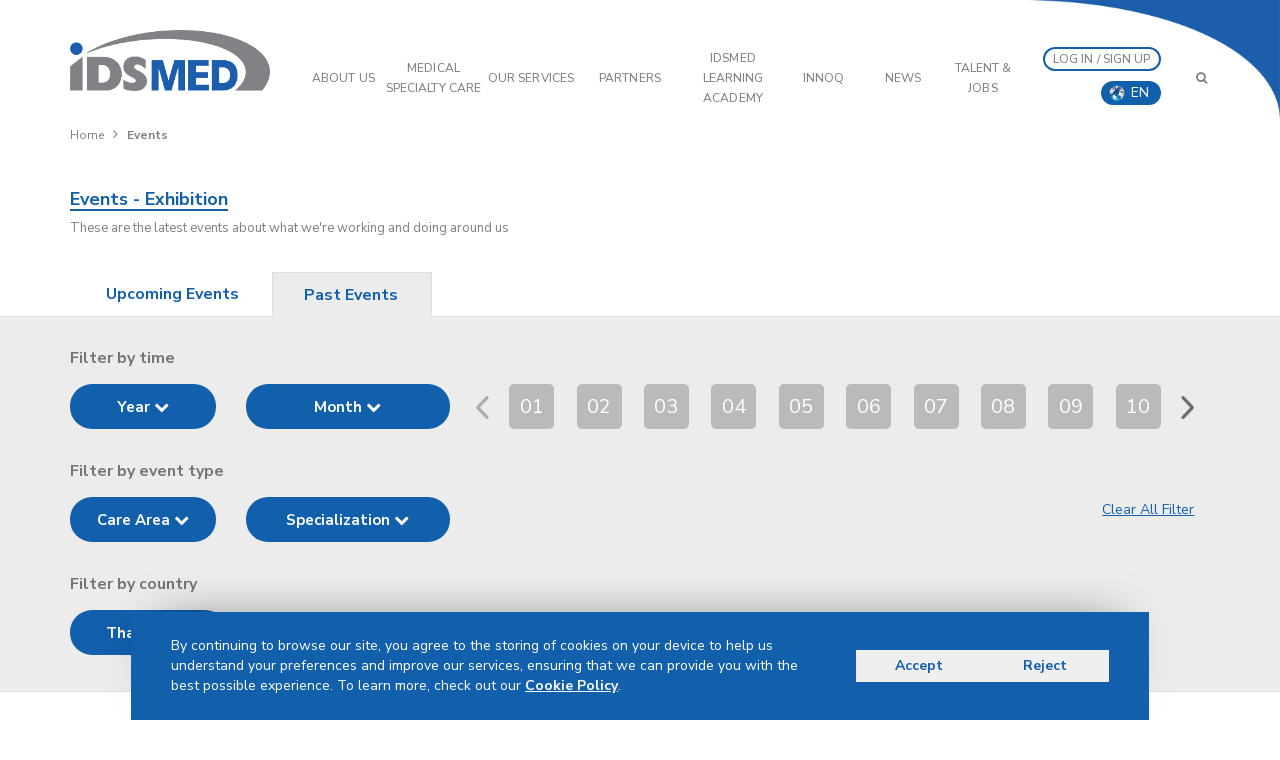

--- FILE ---
content_type: text/html; charset=UTF-8
request_url: https://www.idsmed.com/th-en/event/1/0-0-0/all/0/all/0/?cat=exhibition
body_size: 15538
content:
 <!DOCTYPE html>
<html lang="en" prefix="og: https://ogp.me/ns#">
<head>
	<title>IDS Medical Systems | Events - Exhibition - Page 1 of 1</title>
	<meta name="keywords" content="">
	<meta name="description" content="Exhibition - Page 1 of 1. These are the latest exhibitions about what we're working and doing around us">
	<!-- REL ALTERNATE LINK PAGE-->
	<link rel="alternate" href="https://www.idsmed.com/event/1/0-0-0/all/0/all/0/?cat=exhibition" hreflang="en" />
		<link rel="alternate" href="https://www.idsmed.com/en-en/event/1/0-0-0/all/0/all/0/?cat=exhibition" hreflang="en-gb" />
		<link rel="alternate" href="https://www.idsmed.com/en-id/event/1/0-0-0/all/0/all/0/?cat=exhibition" hreflang="en-id" />
		<link rel="alternate" href="https://www.idsmed.com/en-tw/event/1/0-0-0/all/0/all/0/?cat=exhibition" hreflang="en-tw" />
		<link rel="alternate" href="https://www.idsmed.com/en-th/event/1/0-0-0/all/0/all/0/?cat=exhibition" hreflang="en-th" />
		<link rel="alternate" href="https://www.idsmed.com/en-vn/event/1/0-0-0/all/0/all/0/?cat=exhibition" hreflang="en-vn" />
	<!-- END REL ALTERNATE LINK PAGE-->

	
<meta http-equiv="Content-Type" content="text/html; charset=utf-8">
<meta http-equiv="X-UA-Compatible" content="IE=edge">
<meta name="robots" content="index, follow">
<meta name="viewport" content="width=device-width, initial-scale=1.0 maximum-scale=1.0, user-scalable=no">
<meta name="facebook-domain-verification" content="rwxyc5fndfl5y5arrrghuw14216hhm" />
<link rel="shortcut icon" href="https://www.idsmed.com/img/favicon/favicon.ico"/>
<link rel="preconnect" href="https://fonts.googleapis.com">
<link rel="preconnect" href="https://fonts.gstatic.com" crossorigin>
<link rel="preconnect" href="//www.idsmed.com/">
<link rel="dns-prefetch" href="//www.idsmed.com/">
<link rel="dns-prefetch" href="//fonts.googleapis.com">
<link rel="dns-prefetch" href="//fonts.gstatic.com">
<link rel="dns-prefetch" href="//cdnjs.cloudflare.com">
<link rel="dns-prefetch" href="//www.googletagmanager.com">
<link rel="dns-prefetch" href="//code.jquery.com">
<link rel="dns-prefetch" href="//ajax.googleapis.com">
<!-- BOOTSTRAP CSS-->
<!-- <link href="https://www.idsmed.com/css/bootstrap.css" rel="stylesheet" media="screen"/> -->
<link rel="stylesheet" href="https://www.idsmed.com/css/font-awesome.min.css" media="screen">
<link rel="stylesheet" href="https://www.idsmed.com/stylesheets/font-overwrite.css?423070408" media="screen"/>
<link rel="stylesheet" href="https://www.idsmed.com/stylesheets/global-style.css?2035328503" media="screen"/>

<!-- jQuery (necessary for Bootstrap's JavaScript plugins) -->
<link rel="stylesheet" href="//cdnjs.cloudflare.com/ajax/libs/jqueryui/1.11.4/themes/smoothness/theme.min.css" integrity="sha512-Zc4Ibbi+VmUyq2kV16vsCOAEhlWBIAdqlsfdwe0WEesjpVbQjA9zf0MhvA5BzgbEejd5e8mxa3gk/c4Pr4hXKA==" crossorigin="anonymous" referrerpolicy="no-referrer" media="screen" />

<!-- NEW Jquery Version -->
<script src="https://cdnjs.cloudflare.com/ajax/libs/jquery/1.12.4/jquery.min.js" integrity="sha512-jGsMH83oKe9asCpkOVkBnUrDDTp8wl+adkB2D+//JtlxO4SrLoJdhbOysIFQJloQFD+C4Fl1rMsQZF76JjV0eQ==" crossorigin="anonymous" referrerpolicy="no-referrer"></script>

<!-- OLD Jquery Version -->
<!-- <script src="//cdnjs.cloudflare.com/ajax/libs/jquery/1.11.2/jquery.min.js" integrity="sha512-Znnj7n0C0Xz1tdk6ih39WPm3kSCTZEKnX/7WaNbySW7GFbwSjO5r9/uOAGLMbgv6llI1GdghC7xdaQsFUStM1w==" crossorigin="anonymous" referrerpolicy="no-referrer"></script> -->
 
<script src="//cdnjs.cloudflare.com/ajax/libs/jqueryui/1.11.4/jquery-ui.min.js" integrity="sha512-BHDCWLtdp0XpAFccP2NifCbJfYoYhsRSZOUM3KnAxy2b/Ay3Bn91frud+3A95brA4wDWV3yEOZrJqgV8aZRXUQ==" crossorigin="anonymous" referrerpolicy="no-referrer"></script>
<script src="https://www.idsmed.com/js/bootstrap.min.js"></script>
<script src="https://www.idsmed.com/packages/aos/aos.js"></script>
<!--Start -->
<!--Start of Zopim Live Chat Script-->
<!--<script type="text/javascript">
window.$zopim||(function(d,s){var z=$zopim=function(c){z._.push(c)},$=z.s=
d.createElement(s),e=d.getElementsByTagName(s)[0];z.set=function(o){z.set.
_.push(o)};z._=[];z.set._=[];$.async=!0;$.setAttribute("charset","utf-8");
$.src="//v2.zopim.com/?3wAVKAzwiIFpkFHgp8kb9hvOK9FaXgUk";z.t=+new Date;$.
type="text/javascript";e.parentNode.insertBefore($,e)})(document,"script");
</script>!-->
<!--End -->

<!--End of Zopim Live Chat Script-->
<!-- Global site tag (gtag.js) - Google Analytics -->
<script async src="https://www.googletagmanager.com/gtag/js?id=G-02X23MDXQ9"></script>
<script>
  window.dataLayer = window.dataLayer || [];
  function gtag(){
    dataLayer.push(arguments);
  }
  gtag('js', new Date());

  gtag('config', 'G-02X23MDXQ9');
</script>

<!-- Start of Qontak Webchat Script -->
<script>
  const qchatInit = document.createElement('script');
  qchatInit.src = "https://webchat.qontak.com/qchatInitialize.js";
  const qchatWidget = document.createElement('script');
  qchatWidget.src = "https://webchat.qontak.com/js/app.js";
  document.head.prepend(qchatInit);
  document.head.prepend(qchatWidget);
  qchatInit.onload = function() { qchatInitialize({
    id: "bcab570b-e86e-4ca2-8508-916b9b8edb66", 
    code: "Sk7eq1Hw5slQNEe8blo2Tg"  
  })};
</script>
<!-- End of Qontak Webchat Script -->
	<link rel="canonical" href="https://www.idsmed.com/th-en/event/1/0-0-0/all/0/all/0/?cat=exhibition">

	<link rel="stylesheet" href="https://www.idsmed.com/packages/swiper/css/swiper.min.css" media="screen" />
	<script src="https://www.idsmed.com/packages/swiper/js/swiper.min.js"></script>
	<style type="text/css">
		.active {
			background-color: #0176bf;
			color: #FFFFFF;
		}
		.disabled {
			background-color: #bababa;
			color: #FFFFFF;
		}
	</style>
</head>
<body>
	<!-- START PART HEADER -->
	<div id="section-nav">
	<div class="desktop-nav hidden-xs hidden-sm">
		<div class="part-navigation ">
			<div class="container-headnav container container-ids">
				<div class="navigation-wrap">
					<div class="logo-nav">
						<a href="https://www.idsmed.com/th-en/" class="logo-img">
							<img src="https://www.idsmed.com/img/logo/logo.png" alt="logo">
						</a>
					</div>
					<div class="nav-list">
						<ul>
							<li class="submenu">
								<a href="javascript:void()" class="nav-url">ABOUT US</a>
								<ul class="submenu-content" style="min-width: 190px;">
									<li><a href="https://www.idsmed.com/th-en/story.html">Our Story</a></li>
									<li><a href="https://www.idsmed.com/th-en/amazing-journey.html">Our Amazing Journey</a></li>
									<li><a href="https://www.idsmed.com/th-en/visi.html">VVM & Brand Promise</a></li>
									<li><a href="https://www.idsmed.com/th-en/set-apart.html">What Sets Us Apart</a></li>
									<li><a href="https://www.idsmed.com/th-en/governance.html">Our Governance</a></li>
									<li><a href="https://www.idsmed.com/th-en/team.html">Management Team</a></li>
									<li><a href="https://www.idsmed.com/th-en/regional.html">Regional Network</a></li>
									<li><a href="https://www.idsmed.com/th-en/asian-healthcare-leadership-summit.html">AHLS</a></li>
								</ul>
							</li>
							<li class="submenu">
								<a href="javascript:void()" class="nav-url">Medical Specialty Care</a>
								<ul class="submenu-content submenu-carearea">
									<h4>CARE AREA</h4>
									<li class="divider"></li>
									<div class="grid-carearea">
																		<li>
										<a href="https://www.idsmed.com/th-en/product/1/aesthetic/3/">
											<div class="content-carearea">
												<img src="https://www.idsmed.com/uploads/carearea/16117358611691932056idsMED---Care-Area-Icons_Edit_7---vZ3_Aesthetic.png" alt="icon">
												<p>Aesthetic</p>
											</div>
										</a>
									</li>
																											<li>
										<a href="https://www.idsmed.com/th-en/product/1/anesthesiology--analgesia/103/">
											<div class="content-carearea">
												<img src="https://www.idsmed.com/uploads/carearea/1611735887714244471idsMED---Care-Area-Icons_Edit_7---vZ3_Anesthesiology-&-Analgesia.png" alt="icon">
												<p>Anesthesiology & Analgesia</p>
											</div>
										</a>
									</li>
																											<li>
										<a href="https://www.idsmed.com/th-en/product/1/bio-medical-services/61/">
											<div class="content-carearea">
												<img src="https://www.idsmed.com/uploads/carearea/161173589898603606idsMED---Care-Area-Icons_Edit_7---vZ3_Bio-Medical-Services.png" alt="icon">
												<p>Bio-Medical Services</p>
											</div>
										</a>
									</li>
																											<li>
										<a href="https://www.idsmed.com/th-en/product/1/cardio-vascular/5/">
											<div class="content-carearea">
												<img src="https://www.idsmed.com/uploads/carearea/16117359091351246765idsMED---Care-Area-Icons_Edit_7---vZ3_Cardio-Vascular.png" alt="icon">
												<p>Cardio Vascular</p>
											</div>
										</a>
									</li>
																											<li>
										<a href="https://www.idsmed.com/th-en/product/1/dental/63/">
											<div class="content-carearea">
												<img src="https://www.idsmed.com/uploads/carearea/1611735925552390588idsMED---Care-Area-Icons_Edit_7---vZ3_Dental.png" alt="icon">
												<p>Dental</p>
											</div>
										</a>
									</li>
																											<li>
										<a href="https://www.idsmed.com/th-en/product/1/diagnostic-imaging/8/">
											<div class="content-carearea">
												<img src="https://www.idsmed.com/uploads/carearea/1611735939342002192idsMED---Care-Area-Icons_Edit_7---vZ3_Diagnostic-Imaging.png" alt="icon">
												<p>Diagnostic Imaging</p>
											</div>
										</a>
									</li>
																											<li>
										<a href="https://www.idsmed.com/th-en/product/1/ear-nose--throat/102/">
											<div class="content-carearea">
												<img src="https://www.idsmed.com/uploads/carearea/16117359511749711129idsMED---Care-Area-Icons_Edit_7---vZ3_Ear,-Nose-&-Throat.png" alt="icon">
												<p>Ear, Nose & Throat</p>
											</div>
										</a>
									</li>
																											<li>
										<a href="https://www.idsmed.com/th-en/product/1/emergency-care/9/">
											<div class="content-carearea">
												<img src="https://www.idsmed.com/uploads/carearea/16117359632094115700idsMED---Care-Area-Icons_Edit_7---vZ3_Emergency-Care.png" alt="icon">
												<p>Emergency Care</p>
											</div>
										</a>
									</li>
																		</div>
									<div class="grid-carearea">
																											<li>
										<a href="https://www.idsmed.com/th-en/product/1/gastroenterology/101/">
											<div class="content-carearea">
												<img src="https://www.idsmed.com/uploads/carearea/16117359771583919160idsMED---Care-Area-Icons_Edit_7---vZ3_Gastroenterologi.png" alt="icon">
												<p>Gastroenterology</p>
											</div>
										</a>
									</li>
																											<li>
										<a href="https://www.idsmed.com/th-en/product/1/general-surgery/94/">
											<div class="content-carearea">
												<img src="https://www.idsmed.com/uploads/carearea/1611735990549270429idsMED---Care-Area-Icons_Edit_7---vZ3_General-Surgery.png" alt="icon">
												<p>General Surgery</p>
											</div>
										</a>
									</li>
																											<li>
										<a href="https://www.idsmed.com/th-en/product/1/geriatric-medicine/98/">
											<div class="content-carearea">
												<img src="https://www.idsmed.com/uploads/carearea/1611736005363647148idsMED---Care-Area-Icons_Edit_7---vZ3_Geriatric-Medicine.png" alt="icon">
												<p>Geriatric Medicine</p>
											</div>
										</a>
									</li>
																											<li>
										<a href="https://www.idsmed.com/th-en/product/1/healthcare-education/11/">
											<div class="content-carearea">
												<img src="https://www.idsmed.com/uploads/carearea/16117360192060323546idsMED---Care-Area-Icons_Edit_7---vZ3_Healthcare-Education.png" alt="icon">
												<p>Healthcare Education</p>
											</div>
										</a>
									</li>
																											<li>
										<a href="https://www.idsmed.com/th-en/product/1/infection-control/12/">
											<div class="content-carearea">
												<img src="https://www.idsmed.com/uploads/carearea/16117360331343406249idsMED---Care-Area-Icons_Edit_7---vZ3_Infection-Control.png" alt="icon">
												<p>Infection Control</p>
											</div>
										</a>
									</li>
																											<li>
										<a href="https://www.idsmed.com/th-en/product/1/intensive-care/97/">
											<div class="content-carearea">
												<img src="https://www.idsmed.com/uploads/carearea/1611736051453393424idsMED---Care-Area-Icons_Edit_7---vZ3_Intensive-Care.png" alt="icon">
												<p>Intensive Care</p>
											</div>
										</a>
									</li>
																											<li>
										<a href="https://www.idsmed.com/th-en/product/1/laboratory/13/">
											<div class="content-carearea">
												<img src="https://www.idsmed.com/uploads/carearea/16117360681091107341idsMED---Care-Area-Icons_Edit_7---vZ3_Laboratory.png" alt="icon">
												<p>Laboratory</p>
											</div>
										</a>
									</li>
																											<li>
										<a href="https://www.idsmed.com/th-en/product/1/medical-consumables/6/">
											<div class="content-carearea">
												<img src="https://www.idsmed.com/uploads/carearea/1611736090290092950idsMED---Care-Area-Icons_Edit_7---vZ3_Medical-Consumables.png" alt="icon">
												<p>Medical Consumables</p>
											</div>
										</a>
									</li>
																		</div>
									<div class="grid-carearea">
																											<li>
										<a href="https://www.idsmed.com/th-en/product/1/medical-it/96/">
											<div class="content-carearea">
												<img src="https://www.idsmed.com/uploads/carearea/16117361081761790293idsMED---Care-Area-Icons_Edit_7---vZ3_Medical-IT.png" alt="icon">
												<p>Medical IT</p>
											</div>
										</a>
									</li>
																											<li>
										<a href="https://www.idsmed.com/th-en/product/1/nephrology/159/">
											<div class="content-carearea">
												<img src="https://www.idsmed.com/uploads/carearea/17649276711506850028Nephrology.png" alt="icon">
												<p>Nephrology</p>
											</div>
										</a>
									</li>
																											<li>
										<a href="https://www.idsmed.com/th-en/product/1/neurology/152/">
											<div class="content-carearea">
												<img src="https://www.idsmed.com/uploads/carearea/1557366901724634894Neurology_Icon_Final-notext-01.png" alt="icon">
												<p>Neurology</p>
											</div>
										</a>
									</li>
																											<li>
										<a href="https://www.idsmed.com/th-en/product/1/og-and-peri-natal/99/">
											<div class="content-carearea">
												<img src="https://www.idsmed.com/uploads/carearea/16117363151344598503idsMED---Care-Area-Icons_Edit_7---vZ3_O-&-G-and-Peri-Natal.png" alt="icon">
												<p>O&G and Peri-Natal</p>
											</div>
										</a>
									</li>
																											<li>
										<a href="https://www.idsmed.com/th-en/product/1/oncology/90/">
											<div class="content-carearea">
												<img src="https://www.idsmed.com/uploads/carearea/161173633519950005idsMED---Care-Area-Icons_Edit_7---vZ3_Oncology.png" alt="icon">
												<p>Oncology</p>
											</div>
										</a>
									</li>
																											<li>
										<a href="https://www.idsmed.com/th-en/product/1/opthalmology/91/">
											<div class="content-carearea">
												<img src="https://www.idsmed.com/uploads/carearea/16117363541742495380idsMED---Care-Area-Icons_Edit_7---vZ3_Ophthalmology.png" alt="icon">
												<p>Opthalmology</p>
											</div>
										</a>
									</li>
																											<li>
										<a href="https://www.idsmed.com/th-en/product/1/orthopedic/92/">
											<div class="content-carearea">
												<img src="https://www.idsmed.com/uploads/carearea/16117363721247255608idsMED---Care-Area-Icons_Edit_7---vZ3_Orthopedic.png" alt="icon">
												<p>Orthopedic</p>
											</div>
										</a>
									</li>
																											<li>
										<a href="https://www.idsmed.com/th-en/product/1/patient-support-system/62/">
											<div class="content-carearea">
												<img src="https://www.idsmed.com/uploads/carearea/1611736389469117316idsMED---Care-Area-Icons_Edit_7---vZ3_Patient-Support-System.png" alt="icon">
												<p>Patient Support System</p>
											</div>
										</a>
									</li>
																		</div>
									<div class="grid-carearea">
																											<li>
										<a href="https://www.idsmed.com/th-en/product/1/physio--rehab/93/">
											<div class="content-carearea">
												<img src="https://www.idsmed.com/uploads/carearea/16117364081129010209idsMED---Care-Area-Icons_Edit_7---vZ3_Physio-&-Rehab.png" alt="icon">
												<p>Physio & Rehab</p>
											</div>
										</a>
									</li>
																											<li>
										<a href="https://www.idsmed.com/th-en/product/1/primary-care/89/">
											<div class="content-carearea">
												<img src="https://www.idsmed.com/uploads/carearea/161173642753588070idsMED---Care-Area-Icons_Edit_7---vZ3_Primary-Care.png" alt="icon">
												<p>Primary Care</p>
											</div>
										</a>
									</li>
																											<li>
										<a href="https://www.idsmed.com/th-en/product/1/respiratory-care/10/">
											<div class="content-carearea">
												<img src="https://www.idsmed.com/uploads/carearea/16117364511460554353idsMED---Care-Area-Icons_Edit_7---vZ3_Respiratory-Care.png" alt="icon">
												<p>Respiratory Care</p>
											</div>
										</a>
									</li>
																											<li>
										<a href="https://www.idsmed.com/th-en/product/1/surgical-workplace/87/">
											<div class="content-carearea">
												<img src="https://www.idsmed.com/uploads/carearea/16117364711564390531idsMED---Care-Area-Icons_Edit_7---vZ3_Surgical-Workplace.png" alt="icon">
												<p>Surgical Workplace</p>
											</div>
										</a>
									</li>
																											<li>
										<a href="https://www.idsmed.com/th-en/product/1/urology/160/">
											<div class="content-carearea">
												<img src="https://www.idsmed.com/uploads/carearea/17649278532130181147Urology.png" alt="icon">
												<p>Urology</p>
											</div>
										</a>
									</li>
																											<li>
										<a href="https://www.idsmed.com/th-en/product/1/wound-management/88/">
											<div class="content-carearea">
												<img src="https://www.idsmed.com/uploads/carearea/1611736488619964409idsMED---Care-Area-Icons_Edit_7---vZ3_Wound-Management.png" alt="icon">
												<p>Wound Management</p>
											</div>
										</a>
									</li>
																											</div>
								</ul>
							</li>
							<li class="submenu">
								<a href="javascript:void()" class="nav-url">OUR SERVICES</a>
								<ul class="submenu-content" style="min-width: 200px;">
																		<!-- <li><a href="https://www.idsmed.com/th-en/healthcare.html">Healthcare Learning Advisory Services</a></li> -->
																											<li><a href="https://www.idsmed.com/th-en/bme.html">BME Services</a></li>
																											<li><a href="https://www.idsmed.com/th-en/financial.html">Financial Products</a></li>
																																				<!-- <li><a href="https://www.idsmed.com/th-en/cssd.html">CSSD & Laundries</a></li> -->
																																																																																										<!-- 									<li><a href="https://www.idsmed.com/th-en/innoq.html">InnoQ</a></li>
									 -->
								</ul>
							</li>
							<li class="submenu">
								<a href="javascript:void()" class="nav-url">PARTNERS</a>
								<ul class="submenu-content">
									<li><a href="https://www.idsmed.com/th-en/partner/">Our Partners</a></li>
									<li><a href="https://www.idsmed.com/th-en/case-studies/">Our Clients/ Case Studies/ Projects</a></li>
									<li><a href="https://www.idsmed.com/th-en/partner-request.html">Inquiry</a></li>
                                    								</ul>
							</li>
							<li class="submenu">
								<a href="javascript:void()" class="nav-url">IDSMED LEARNING ACADEMY</a>
								<ul class="submenu-content">
									<li><a href="https://www.idsmed.com/th-en/programs.html">Programs</a></li>
									<li><a href="https://www.idsmed.com/th-en/facilities.html">Facilities</a></li>
									<li class="submenu2">
										<a href="https://www.idsmed.com/th-en/event/">Events <i class="fa fa-angle-right"></i></a>
										<ul class="submenu-content2">
																						<li><a href="https://www.idsmed.com/th-en/event/1/0-0-0/all/0/all/0/?cat=exhibition">Exhibition</a></li>
											<li><a href="https://www.idsmed.com/th-en/event/1/0-0-0/all/0/all/0/?cat=workshop">Workshop / Training</a></li>
										</ul>
									</li>
								</ul>
							</li>
															<li class="submenu">
									<a href="https://www.idsmed.com/th-en/innoq.html"  class="nav-url">InnoQ</a>
								</li>
														<li class="submenu">
								<a href="https://www.idsmed.com/th-en/news/landing-page/" class="nav-url">News</a>
								<ul class="submenu-content">
									<li><a href="https://www.idsmed.com/th-en/news/">Corporate News</a></li>
									<li><a href="https://www.idsmed.com/th-en/news/1/articles/26/all/0/">Articles</a></li>
									<li><a href="https://www.idsmed.com/th-en/news/1/event-news/3/all/0/">Event News</a></li>
								</ul>
							</li>
							<li class="submenu">
								<a href="javascript:void()" class="nav-url">Talent & Jobs</a>
								<ul class="submenu-content">
									<li><a href="https://www.idsmed.com/th-en/internal-activities/">Internal Activities</a></li>
									<li><a href="https://www.idsmed.com/th-en/internal-programs/">Internal Programs</a></li>
									<!-- <li><a href="https://www.idsmed.com/th-en/talent/">Our Talents</a></li> -->
									<!-- <li><a href="https://www.idsmed.com/th-en/career/">Career</a></li> -->
									<li><a href="https://careers.idsmed.com/" target="_blank">Career</a></li>
								</ul>
							</li>
							
														<!-- <li>
								<a href="https://www.idsmed.com/th-en/login.html" class="nav-url">LOG IN</a>
							</li> -->
															<li class="no-border-hover" style="width: 17%; text-align: right; padding-right: 2%;">
									<!-- <a href="https://www.idsmed.com/th-en/login.html" class="nav-url nv-sign">LOG IN / SIGN UP</a> -->
									<a href="https://www.idsmed.com/th-en/login.html" class="nav-url nv-sign" style="padding: 2px 8px;">LOG IN / SIGN UP</a>

									<!-- Language section -->
									<ul style="margin-bottom: -4%; padding: 5% 0%; text-align: right; margin-right: 0px;">
										<li class="lang-wrap dropdown">
											<a href="#modal-country" data-toggle="modal" data-target="#modal-country" class="flag-lang" style="padding: 2px 8px; font-size: 10px;">
																																						<!-- each other language icon -->
														<img src="https://www.idsmed.com/uploads/language/152213968012598426849.png" alt="icon"> <span class="text">EN</span>
													
																																																																																																</a>
										</li>
									</ul>
									<!-- EndLanguage section -->
								</li>
							
														<li class="no-border-hover" style="width: 5%;">
								<a href="https://www.idsmed.com/th-en/search/" class="nav-url nv-search"><i class="fa fa-search"></i></a>
							</li>
							<!-- 							<li class="lang-wrap dropdown">
								<a href="javascript:void(0);" data-toggle="dropdown" class="flag-lang">
																											<img src="https://www.idsmed.com/uploads/language/152213968012598426849.png" alt="icon"> <span class="text">EN</span> <span class="caret"></span>
																																																																							</a>
								<ul class="lang-list dropdown-menu">
																	    <li>
								    	<a href="javascript:void(0);" onclick="sublang('en');">
								    		<img src="https://www.idsmed.com/uploads/language/152213968012598426849.png" alt="icon"> <span>Corporate</span>
								    	</a>
								    </li>
								    								    <li>
								    	<a href="javascript:void(0);" onclick="sublang('id');">
								    		<img src="https://www.idsmed.com/uploads/language/152213970614403268416.png" alt="icon"> <span>Indonesia</span>
								    	</a>
								    </li>
								    								    <li>
								    	<a href="javascript:void(0);" onclick="sublang('my');">
								    		<img src="https://www.idsmed.com/uploads/language/152213972117056228135.png" alt="icon"> <span>Malaysia</span>
								    	</a>
								    </li>
								    								    <li>
								    	<a href="javascript:void(0);" onclick="sublang('ph');">
								    		<img src="https://www.idsmed.com/uploads/language/1522140040196844191581.png" alt="icon"> <span>Philippines</span>
								    	</a>
								    </li>
								    								    <li>
								    	<a href="javascript:void(0);" onclick="sublang('sg');">
								    		<img src="https://www.idsmed.com/uploads/language/15221397472992668444.png" alt="icon"> <span>Singapore</span>
								    	</a>
								    </li>
								    								    <li>
								    	<a href="javascript:void(0);" onclick="sublang('th');">
								    		<img src="https://www.idsmed.com/uploads/language/15221397694431852363.png" alt="icon"> <span>Thailand</span>
								    	</a>
								    </li>
								    								    <li>
								    	<a href="javascript:void(0);" onclick="sublang('vn');">
								    		<img src="https://www.idsmed.com/uploads/language/152213978420947687712.png" alt="icon"> <span>Vietnam</span>
								    	</a>
								    </li>
								    								</ul>
							</li>
							 -->
							
						</ul>
																		<div class="phone-navbar hide">
							<span><i class="fa fa-phone"></i> +62 21 2567 8989</span>
						</div>
																	</div>
				</div>
			</div>
		</div>
	</div>
	<div class="mobile-nav visible-xs visible-sm">
		<div class="mobile-wrap">
			<div class="mobile-bar">
				<div class="row">
					<div class="col-xs-3">
						<div class="show-menu">
							<a href="javascript:void(0);" id="open-menu" class="btn-menu">
								<i class="fa fa-bars"></i>
							</a>
						</div>
					</div>
					<div class="col-xs-6">
						<div class="mobile-logo">
							<a href="https://www.idsmed.com/">
								<img src="https://www.idsmed.com/img/logo/logo.png" alt="logo">
							</a>
						</div>
					</div>
					<div class="col-xs-3">
						<div class="show-search">
							<a href="javascript:void(0);" id="open-search" class="btn-search">
								<i class="fa fa-search"></i>
							</a>
						</div>
					</div>
				</div>
			</div>
			<div id="mobile-nav" class="mobile-list">
				<ul>
					<li class="mob-country">
						<a href="#modal-country" data-toggle="modal" data-target="#modal-country" class="mob-link mob-clink">
														
																	<div class="mob-flag" style="background-image: url('https://www.idsmed.com/uploads/language/152213968012598426849.png')"></div>
									<span class="text">
																					ENGLISH																				</span>
								
																																																								<span class="change">change</span>
						</a>
					</li>
					<li>
						<a href="https://www.idsmed.com/" class="mob-link">Home</a>
					</li>
<!--					<li>-->
<!--						<a href="#modal-app" data-toggle="modal" data-target="#modal-app" class="mob-link">Download App</a>-->
<!--					</li>-->
					<li>
						<a href="javascript:void(0);" class="mob-link mob-submenu">About Us <i class="fa fa-angle-down" style="float: right;"></i></a>
                        <ul class="dropdown-moblist">
                            <li><a href="https://www.idsmed.com/th-en/story.html">Our Story</a></li>
                            <li><a href="https://www.idsmed.com/th-en/amazing-journey.html">Our Amazing Journey</a></li>
							<li><a href="https://www.idsmed.com/th-en/visi.html">VVM & Brand Promise</a></li>
							<li><a href="https://www.idsmed.com/th-en/set-apart.html">What Sets Us Apart</a></li>
							<li><a href="https://www.idsmed.com/th-en/governance.html">Our Governance</a></li>
							<li><a href="https://www.idsmed.com/team.html">Management Team</a></li>
							<li><a href="https://www.idsmed.com/th-en/regional.html">Regional Network</a></li>
							<li><a href="https://www.idsmed.com/th-en/asian-healthcare-leadership-summit.html">AHLS</a></li>
                        </ul>
					</li>
					<li>
						<a href="javascript:void(0);" class="mob-link mob-submenu">Medical Specialty Care <i class="fa fa-angle-down" style="float: right;"></i></a>
                        <ul class="dropdown-moblist">
							                            <li><a href="https://www.idsmed.com/product/1/aesthetic/3/">Aesthetic</a></li>
							                            <li><a href="https://www.idsmed.com/product/1/anesthesiology--analgesia/103/">Anesthesiology & Analgesia</a></li>
							                            <li><a href="https://www.idsmed.com/product/1/bio-medical-services/61/">Bio-Medical Services</a></li>
							                            <li><a href="https://www.idsmed.com/product/1/cardio-vascular/5/">Cardio Vascular</a></li>
							                            <li><a href="https://www.idsmed.com/product/1/dental/63/">Dental</a></li>
							                            <li><a href="https://www.idsmed.com/product/1/diagnostic-imaging/8/">Diagnostic Imaging</a></li>
							                            <li><a href="https://www.idsmed.com/product/1/ear-nose--throat/102/">Ear, Nose & Throat</a></li>
							                            <li><a href="https://www.idsmed.com/product/1/emergency-care/9/">Emergency Care</a></li>
							                            <li><a href="https://www.idsmed.com/product/1/gastroenterology/101/">Gastroenterology</a></li>
							                            <li><a href="https://www.idsmed.com/product/1/general-surgery/94/">General Surgery</a></li>
							                            <li><a href="https://www.idsmed.com/product/1/geriatric-medicine/98/">Geriatric Medicine</a></li>
							                            <li><a href="https://www.idsmed.com/product/1/healthcare-education/11/">Healthcare Education</a></li>
							                            <li><a href="https://www.idsmed.com/product/1/infection-control/12/">Infection Control</a></li>
							                            <li><a href="https://www.idsmed.com/product/1/intensive-care/97/">Intensive Care</a></li>
							                            <li><a href="https://www.idsmed.com/product/1/laboratory/13/">Laboratory</a></li>
							                            <li><a href="https://www.idsmed.com/product/1/medical-consumables/6/">Medical Consumables</a></li>
							                            <li><a href="https://www.idsmed.com/product/1/medical-it/96/">Medical IT</a></li>
							                            <li><a href="https://www.idsmed.com/product/1/nephrology/159/">Nephrology</a></li>
							                            <li><a href="https://www.idsmed.com/product/1/neurology/152/">Neurology</a></li>
							                            <li><a href="https://www.idsmed.com/product/1/og-and-peri-natal/99/">O&G and Peri-Natal</a></li>
							                            <li><a href="https://www.idsmed.com/product/1/oncology/90/">Oncology</a></li>
							                            <li><a href="https://www.idsmed.com/product/1/opthalmology/91/">Opthalmology</a></li>
							                            <li><a href="https://www.idsmed.com/product/1/orthopedic/92/">Orthopedic</a></li>
							                            <li><a href="https://www.idsmed.com/product/1/patient-support-system/62/">Patient Support System</a></li>
							                            <li><a href="https://www.idsmed.com/product/1/physio--rehab/93/">Physio & Rehab</a></li>
							                            <li><a href="https://www.idsmed.com/product/1/primary-care/89/">Primary Care</a></li>
							                            <li><a href="https://www.idsmed.com/product/1/respiratory-care/10/">Respiratory Care</a></li>
							                            <li><a href="https://www.idsmed.com/product/1/surgical-workplace/87/">Surgical Workplace</a></li>
							                            <li><a href="https://www.idsmed.com/product/1/urology/160/">Urology</a></li>
							                            <li><a href="https://www.idsmed.com/product/1/wound-management/88/">Wound Management</a></li>
							                        </ul>
					</li>
					<li>
						<a href="javascript:void(0);" class="mob-link mob-submenu">Our Services <i class="fa fa-angle-down" style="float: right;"></i></a>
                        <ul class="dropdown-moblist">
														<!-- <li><a href="https://www.idsmed.com/th-en/healthcare.html">Healthcare Learning Advisory Services</a></li> -->
																					<li><a href="https://www.idsmed.com/th-en/bme.html">BME Services</a></li>
																					<li><a href="https://www.idsmed.com/th-en/financial.html">Financial Products</a></li>
																												<!-- <li><a href="https://www.idsmed.com/th-en/cssd.html">CSSD & Laundries</a></li> -->
																																																																						<!-- 							<li><a href="https://www.idsmed.com/th-en/innoq.html">InnoQ</a></li>
							 -->
							                        </ul>
                    </li>
					<li>
						<a href="javascript:void(0);" class="mob-link mob-submenu">Partners <i class="fa fa-angle-down" style="float: right;"></i></a>
                        <ul class="dropdown-moblist">
                            <li><a href="https://www.idsmed.com/th-en/partner/">Our Partners</a></li>
							<li><a href="https://www.idsmed.com/th-en/case-studies/">Our Clients/ Case Studies/ Projects</a></li>
							<li><a href="javascript:void(0)">Inquiry</a></li>
                        </ul>
					</li>
					<li>
						<a href="javascript:void(0);" class="mob-link mob-submenu">idsMED Learning Academy <i class="fa fa-angle-down" style="float: right;"></i></a>
                        <ul class="dropdown-moblist">
                            <li><a href="https://www.idsmed.com/th-en/programs.html">Programs</a></li>
							<li><a href="https://www.idsmed.com/th-en/facilities.html">Facilities</a></li>
							<li><a href="javascript:void(0);" class="mob-submenu">Events <i class="fa fa-angle-down" style="float: right;"></i></a>
								<ul class="dropdown-moblist" style="padding-left: 20px;">
									<li><a href="https://www.idsmed.com/th-en/event/1/0-0-0/all/0/all/0/?cat=exhibition">Exhibition</a></li>
									<li><a href="https://www.idsmed.com/th-en/event/1/0-0-0/all/0/all/0/?cat=workshop">Workshop / Training</a></li>
								</ul>
							</li>
                        </ul>
                    </li>
					<!-- <li>
						<a href="https://www.idsmed.com/th-en/product/" class="mob-link">Products</a>
					</li> -->
					<li class="dropdown-submenu">
						<a href="javascript:void(0);" class="mob-link mob-submenu">News<i class="fa fa-angle-down" style="float: right;"></i></a>
						<ul class="dropdown-moblist">
							<li><a href="https://www.idsmed.com/th-en/news/">Corporate News</a></li>
							<li><a href="https://www.idsmed.com/th-en/news/1/articles/26/all/0/">Articles</a></li>
							<li><a href="https://www.idsmed.com/th-en/news/1/event-news/3/all/0/">Event News</a></li>
						</ul>
					</li>
                    <li>
                        <a href="javascript:void(0);" class="mob-link mob-submenu">Talent & Jobs <i class="fa fa-angle-down" style="float: right;"></i></a>
                        <ul class="dropdown-moblist">
                            <li><a href="https://www.idsmed.com/th-en/internal-activities/">Internal Activities</a></li>
							<li><a href="https://www.idsmed.com/th-en/internal-programs/">Internal Programs</a></li>
							<!-- <li><a href="https://www.idsmed.com/talent/">Our Talents</a></li> -->
							<!-- <li><a href="https://www.idsmed.com/career/">Career</a></li> -->
							<li><a href="https://careers.idsmed.com/" target="_blank">Career</a></li>
                        </ul>
                    </li>
										<li>
						<a href="https://www.idsmed.com/th-en/login.html" class="mob-link">Login / Sign Up</a>
					</li>
					<!-- <li>
						<a href="https://www.idsmed.com/th-en/register.html" class="mob-link">Register</a>
					</li> -->
									</ul>
			</div>
			<div id="msearch-nav" class="mobile-search">
				<div class="msearch-wrap">
					<form name="formSearch" action="https://www.idsmed.com/search-page.php?action=search" enctype="multipart/form-data" method="get" >
						<input type="hidden" name="action" value="search">
						<input type="text" name="q" class=" form-control minput-search" placeholder="search for.." autocomplete="off" required>
						<input type="hidden" name="page" value="1">
						<input type="hidden" name="type" value="all">
						<input type="hidden" name="lang" value="th-en/">
						<i class="fa fa-search"></i>
					</form>
				</div>
			</div>
		</div>
	</div>
	<div class="mobile-gap visible-xs"></div>
</div>
<div class="section-jcart hide">
	<div class="scart-wrap">
				<a href="javascript:void(0);" id="cart-not">
			<img src="https://www.idsmed.com/img/mailbox.svg" alt="icon">
		</a>
			</div>
</div>
<div id="notif-pop" class="popup-jcart">
	<div class="popup-wrap">
		<div class="popup-text"></div>
	</div>
</div>
<!-- Modal -->
<div class="modal fade" id="modal-app" tabindex="-1" role="dialog" aria-labelledby="myModalLabel">
  	<div class="modal-dialog" role="document">
    	<div class="modal-content">
      		<div class="modal-body">
        		<button type="button" class="close" data-dismiss="modal" aria-label="Close"><span aria-hidden="true">&times;</span></button>
        		<div class="download-box">
					<div class="row-download">
						<div class="col-download">
							<div class="download-head">Download App</div>
							<div class="download-desc">You can download our App from</div>
							<div class="download-icon">
								<a href="https://play.google.com/store/apps/details?id=com.idsmed.app" target="_blank">
									<img src="https://www.idsmed.com/img/google-play.png" alt="image">
								</a>
							</div>
							<div class="download-icon">
								<a href="https://itunes.apple.com/ca/app/idsmed-indonesia/id1308149577?mt=8" target="_blank">
									<img src="https://www.idsmed.com/img/app-store.png" alt="image">
								</a>
							</div>
						</div>
						<div class="col-download-img">
							<div class="donwload-preview">
								<img src="https://www.idsmed.com/img/idsmed-mobile.png" alt="image">
							</div>
						</div>
					</div>
				</div>
      		</div>
    	</div>
  	</div>
</div>
<!-- Modal Country-->
<div class="modal fade" id="modal-country" tabindex="-1" role="dialog" aria-labelledby="myModalLabel">
  	<div class="modal-dialog mcountry-dialog" role="document">
    	<div class="modal-content mcountry-content">
      		<div class="modal-body mcountry-body">
        		<div class="mcountry-box">
        			<div class="mcountry-close">
        				<a href="javascript:void(0);" data-dismiss="modal">
        					<img src="https://www.idsmed.com/img/close-x.png" alt="icon">
        				</a>
        			</div>
        			<div class="mcountry-logo">
        				<img src="https://www.idsmed.com/img/logo/logo.png" alt="logo">
        			</div>
        			<div class="mcountry-head">
						Select your prefered language
        			</div>
        			<ul class="mcountry-list">
        				        										        				<li class="mcountry-col">
        					<a href="javascript:void(0);" class="mcountry-link  mcountry-active " onclick="sublanguange('th','en');">
        						<div class="mcountry-flag-wrap">
        							<div class="mcountry-flag" style="background-image: url('https://www.idsmed.com/uploads/language/152213968012598426849.png')"></div>
        						</div>
        						<div class="mcountry-title">
        							English
        						</div>
        					</a>
        					<!-- <div class="mcountry-language">
        						<a href="javascript:void(0);" class="mlang-link " onclick="sublanguange('en','en');">EN</a>
        					</div> -->
        				</li>
        				        																        				<li class="mcountry-col">
        					<a href="javascript:void(0);" class="mcountry-link " onclick="sublanguange('th','id');">
        						<div class="mcountry-flag-wrap">
        							        								<!-- other language according to CMS flag -->
        							<div class="mcountry-flag" style="background-image: url('https://www.idsmed.com/uploads/language/152213970614403268416.png')"></div>
        							        						</div>
        						<div class="mcountry-title">
																		Indonesian
									        						</div>
        					</a>   					
        					<!-- <div class="mcountry-language">
        						<a href="javascript:void(0);" class="mlang-link " onclick="sublanguange('id','en');">EN</a>
        						        						<span>|</span>
        						<a href="javascript:void(0);" class="mlang-link " onclick="sublanguange('id','id');">id</a>
        						        					</div> -->
        				</li>
        				        										        										        										        																        				<li class="mcountry-col">
        					<a href="javascript:void(0);" class="mcountry-link " onclick="sublanguange('th','th');">
        						<div class="mcountry-flag-wrap">
        							        								<!-- other language according to CMS flag -->
        							<div class="mcountry-flag" style="background-image: url('https://www.idsmed.com/uploads/language/15221397694431852363.png')"></div>
        							        						</div>
        						<div class="mcountry-title">
																		Thai
									        						</div>
        					</a>   					
        					<!-- <div class="mcountry-language">
        						<a href="javascript:void(0);" class="mlang-link  mlang-active " onclick="sublanguange('th','en');">EN</a>
        						        						<span>|</span>
        						<a href="javascript:void(0);" class="mlang-link " onclick="sublanguange('th','th');">th</a>
        						        					</div> -->
        				</li>
        				        																        				<li class="mcountry-col">
        					<a href="javascript:void(0);" class="mcountry-link " onclick="sublanguange('th','vn');">
        						<div class="mcountry-flag-wrap">
        							        								<!-- other language according to CMS flag -->
        							<div class="mcountry-flag" style="background-image: url('https://www.idsmed.com/uploads/language/152213978420947687712.png')"></div>
        							        						</div>
        						<div class="mcountry-title">
																		Tiếng Việt
									        						</div>
        					</a>   					
        					<!-- <div class="mcountry-language">
        						<a href="javascript:void(0);" class="mlang-link " onclick="sublanguange('vn','en');">EN</a>
        						        						<span>|</span>
        						<a href="javascript:void(0);" class="mlang-link " onclick="sublanguange('vn','vn');">vn</a>
        						        					</div> -->
        				</li>
        				        			</ul>
				</div>
      		</div>
    	</div>
  	</div>
</div>
<!-- Modal Browser-->
<div class="modal fade" id="modal-browser" tabindex="-1" role="dialog">
  	<div class="modal-dialog mbrowser-dialog" role="document">
    	<div class="modal-content mbrowser-content">
      		<div class="modal-body mbrowser-body">
      			<div class="mbrowser-wrap">
	      			<div class="mbrowser-head">
	      				You seem to be using an unsupported browser
	      			</div>
	      			<div class="mbrowser-desc">
	      				To get the most out of experience, please visit us from one of the following browsers
	      			</div>
	      			<div class="mbrowser-list">
	      				<img src="https://www.idsmed.com/img/icon-ie.png" alt="icon">
	      				<img src="https://www.idsmed.com/img/icon-firefox.png" alt="icon">
	      				<img src="https://www.idsmed.com/img/icon-chrome.png" alt="icon">
	      				<img src="https://www.idsmed.com/img/icon-safari.png" alt="icon">
	      				<img src="https://www.idsmed.com/img/icon-edge-blue.png" alt="icon">
	      				<img src="https://www.idsmed.com/img/icon-opera.png" alt="icon">
	      			</div>
	      			<div class="mbrowser-button">
	      				<a href="#modal-browser" class="btn btn-mbrowser" data-dismiss="modal">
	      					OK, Got It
	      				</a>
	      			</div>
      			</div>
      		</div>
      	</div>
    </div>
</div>
<script type="text/javascript">
	$(document).ready(function(){
    	setHeightBlockFlag(".mcountry-language");		
    });	
    function setHeightBlockFlag(param_class){
        var maxHeight = 0;
        $(param_class).each(function(){
            var thisH = $(this).height();
            if (thisH > maxHeight) { maxHeight = thisH; }
        });
        $(param_class).height(maxHeight);
    }
    function resetHeightBlockFlag(){
        $(".mcountry-language").height("auto");
        setHeightBlockFlag(".mcountry-language");
    }
    $(window).resize(function(){
        resetHeightBlockFlag();
    });
	var browser = function() {
	    // Return cached result if avalible, else get result then cache it.
	    if (browser.prototype._cachedResult)
	        return browser.prototype._cachedResult;

	    // Opera 8.0+
	    var isOpera = (!!window.opr && !!opr.addons) || !!window.opera || navigator.userAgent.indexOf(' OPR/') >= 0;

	    // Firefox 1.0+
	    var isFirefox = typeof InstallTrigger !== 'undefined';

	    // Safari 3.0+ "[object HTMLElementConstructor]" 
	    var isSafari = /constructor/i.test(window.HTMLElement) || (function (p) { return p.toString() === "[object SafariRemoteNotification]"; })(!window['safari'] || safari.pushNotification);

	    // Internet Explorer 6-11
	    var isIE = /*@cc_on!@*/false || !!document.documentMode;

	    // Edge 20+
	    var isEdge = !isIE && !!window.StyleMedia;

	    // Chrome 1+
	    var isChrome = /chrome/.test( navigator.userAgent.toLowerCase() );

	    // Blink engine detection
	    var isBlink = (isChrome || isOpera) && !!window.CSS;

	    return browser.prototype._cachedResult =
	        isOpera ? 'Opera' :
	        isFirefox ? 'Firefox' : 
	        isSafari ? 'Safari' :
	        isChrome ? 'Chrome' :
	        isIE ? 'IE' :
	        isEdge ? 'Edge' :
	        isBlink ? 'Blink' :
	        "Don't know";
	};
	var open_browser = browser();
	console.log(open_browser);
	if(open_browser == 'Firefox' || open_browser == 'Safari' || open_browser == 'Chrome' || open_browser == 'Edge'){
		//$('#modal-browser').modal('show');
			} else {
		var ua = navigator.userAgent.toLowerCase();
		var is_androids = (ua.indexOf('mozilla/5.0') > -1 && ua.indexOf('android') > -1 && ua.indexOf('chrome') > -1);
		var is_apples = (ua.indexOf('mozilla/5.0') > -1 && ua.indexOf('iphone') > -1 && ua.indexOf('safari') > -1);
		if(is_androids){
			if(ua.indexOf('ucbrowser') > -1){
				$('#modal-browser').modal('show');
			} else if(ua.indexOf('miuibrowser') > -1){
				$('#modal-browser').modal('show');
			} else if(ua.indexOf('samsungbrowser') > -1){
				$('#modal-browser').modal('show');
			} else {
				//nothing
				//alert(ua+"Android Browser");
			}
		} else if(is_apples){
			//nothing cause apple safari
		} else {
			$('#modal-browser').modal('show');
		}
	}
	function ShowModalCountry(){
					}
</script>
<script type="text/javascript">
	$(".mob-submenu").click(function(){
        $(this).next().slideToggle();
	});
	$(function () {
	  	$('[data-toggle="tooltip"]').tooltip()
	})
	function sublang(sub){
		if(sub != "en"){
        	var link = "https://www.idsmed.com/"+sub+"/event/1/0-0-0/all/0/all/0/?cat=exhibition";
    	} else {
    		var link = "https://www.idsmed.com/event/1/0-0-0/all/0/all/0/?cat=exhibition";
    	}
        window.location.href = link;
    }
    function sublanguange(country, language){
    	var sub_param = country+"-"+language;
		if(country != ""){
        	var link = "https://www.idsmed.com/"+sub_param+"/event/1/0-0-0/all/0/all/0/?cat=exhibition";
    	} else {
    		var link = "https://www.idsmed.com/event/1/0-0-0/all/0/all/0/?cat=exhibition";
    	}
        window.location.href = link;
    }
    function subMultiLang(country){
    	var sub_param = country;
		if(country != ""){
			if("event" == "event") {
				var link = "https://www.idsmed.com/event/1/0-0-0/all/0/all/0/?cat=exhibition&sub="+sub_param;
			} else {
				var link = "https://www.idsmed.com/event/1/0-0-0/all/0/all/0/?cat=exhibition?sub="+sub_param;
			}
    	} else {
    		var link = "https://www.idsmed.com/event/1/0-0-0/all/0/all/0/?cat=exhibition";
    	}
        window.location.href = link;
    }
	$("#open-menu").click(function(){
		if($("#msearch-nav").hasClass("in")){
			$("#msearch-nav").slideUp();
			$("#msearch-nav").removeClass("in");
		}
		$("#mobile-nav").slideToggle();
		$("#mobile-nav").toggleClass("in");
	});
	$("#cart-not").click(function(){
		$(".popup-wrap").addClass("popup-failed");
		$(".popup-text").text("Please log in to open your enquiry list!");
		$("#notif-pop").fadeIn();
		setTimeout(function(){ 
			$("#notif-pop").fadeOut(); 
		}, 4000);
	});
	$("#open-search").click(function(){
		if($("#mobile-nav").hasClass("in")){
			$("#mobile-nav").slideUp();
			$("#mobile-nav").removeClass("in");
		}
		$("#msearch-nav").slideToggle();
		$("#msearch-nav").toggleClass("in");
		$(".minput-search").focus();
	});
	</script>	<!-- END PART HEADER -->

	<div id="section-breadcrumb">
		<div class="container container-ids">
			<div class="breadcrumb-part">
				<a href="https://www.idsmed.com/">Home</a>
				<span><i class="fa fa-angle-right"></i></span>
				<a href="javascript:void(0);">Events</a>
			</div>
		</div>
	</div>

	<!-- START SLIDER EVENT -->
		<!-- END SLIDER EVENT -->

	<!-- START LATEST EVENT -->
	<div class="container container-ids">
		<div class="event-head-wrap">
			<h1 class="event-head">
				Events				 - Exhibition			</h1>
			<div class="event-note">
				These are the latest events about what we're working and doing around us			</div>
		</div>
	</div>
	<!-- START FILTER EVENT -->
	<div class="section-filter-event">
		<div class="container container-ids">
			<ul class="nav nav-tabs event-tab">
			    <li class="">
			    	<a href="https://www.idsmed.com/th-en/event/1/0000-00-00/all/0/all/0/?cat=exhibition&list=upcoming">Upcoming Events</a>
			    </li>
			     <li class="active-etab">
			    	<a href="https://www.idsmed.com/th-en/event/1/0000-00-00/all/0/all/0/?cat=exhibition&list=past">Past Events</a>
			    </li>
		  	</ul>
	  	</div>
	</div>
	<div class="event-filter-wrap">
				<div class="container container-ids">
			<div class="section-filter-time hidden-xs">
				<div class="event-filter-title">
					Filter by time
				</div>
				<div class="row-efilter">
					<div class="col-efilter-month" style="width: 15%;">
						<div class="dropdown dropdown-month">
							<a href="javascript:void(0);" class="month-drop" data-toggle="dropdown">Year <i class="fa fa-chevron-down"></i></a>
							<ul class="dropdown-menu dropdown-menu-month year-drop">
															</ul>
						</div>
					</div>
					<div class="col-efilter-month" style="width: 20%;">
						<div class="dropdown dropdown-month">
														<a href="javascript:void(0);" class="month-drop" data-toggle="dropdown">Month <i class="fa fa-chevron-down"></i></a>
							<ul class="dropdown-menu dropdown-menu-month">
															</ul>
						</div>
					</div>
					<div class="col-efilter-date" style="width: 64%;">
						<div class="dateswiper-padding">
							<div id="swiper-date" class="swiper-container dateswiper-container">
								<div class="swiper-wrapper dateswiper-wrapper">
																		<div class="swiper-slide dateswiper-slide">
																				<a href="https://www.idsmed.com/th-en/event/1/0-0-01/all/0/all/0/?cat=exhibition&list=past" class="dateswiper-number disabled disable-state ">01</a>
									</div>
																		<div class="swiper-slide dateswiper-slide">
																				<a href="https://www.idsmed.com/th-en/event/1/0-0-02/all/0/all/0/?cat=exhibition&list=past" class="dateswiper-number disabled disable-state ">02</a>
									</div>
																		<div class="swiper-slide dateswiper-slide">
																				<a href="https://www.idsmed.com/th-en/event/1/0-0-03/all/0/all/0/?cat=exhibition&list=past" class="dateswiper-number disabled disable-state ">03</a>
									</div>
																		<div class="swiper-slide dateswiper-slide">
																				<a href="https://www.idsmed.com/th-en/event/1/0-0-04/all/0/all/0/?cat=exhibition&list=past" class="dateswiper-number disabled disable-state ">04</a>
									</div>
																		<div class="swiper-slide dateswiper-slide">
																				<a href="https://www.idsmed.com/th-en/event/1/0-0-05/all/0/all/0/?cat=exhibition&list=past" class="dateswiper-number disabled disable-state ">05</a>
									</div>
																		<div class="swiper-slide dateswiper-slide">
																				<a href="https://www.idsmed.com/th-en/event/1/0-0-06/all/0/all/0/?cat=exhibition&list=past" class="dateswiper-number disabled disable-state ">06</a>
									</div>
																		<div class="swiper-slide dateswiper-slide">
																				<a href="https://www.idsmed.com/th-en/event/1/0-0-07/all/0/all/0/?cat=exhibition&list=past" class="dateswiper-number disabled disable-state ">07</a>
									</div>
																		<div class="swiper-slide dateswiper-slide">
																				<a href="https://www.idsmed.com/th-en/event/1/0-0-08/all/0/all/0/?cat=exhibition&list=past" class="dateswiper-number disabled disable-state ">08</a>
									</div>
																		<div class="swiper-slide dateswiper-slide">
																				<a href="https://www.idsmed.com/th-en/event/1/0-0-09/all/0/all/0/?cat=exhibition&list=past" class="dateswiper-number disabled disable-state ">09</a>
									</div>
																		<div class="swiper-slide dateswiper-slide">
																				<a href="https://www.idsmed.com/th-en/event/1/0-0-10/all/0/all/0/?cat=exhibition&list=past" class="dateswiper-number disabled disable-state ">10</a>
									</div>
																		<div class="swiper-slide dateswiper-slide">
																				<a href="https://www.idsmed.com/th-en/event/1/0-0-11/all/0/all/0/?cat=exhibition&list=past" class="dateswiper-number disabled disable-state ">11</a>
									</div>
																		<div class="swiper-slide dateswiper-slide">
																				<a href="https://www.idsmed.com/th-en/event/1/0-0-12/all/0/all/0/?cat=exhibition&list=past" class="dateswiper-number disabled disable-state ">12</a>
									</div>
																		<div class="swiper-slide dateswiper-slide">
																				<a href="https://www.idsmed.com/th-en/event/1/0-0-13/all/0/all/0/?cat=exhibition&list=past" class="dateswiper-number disabled disable-state ">13</a>
									</div>
																		<div class="swiper-slide dateswiper-slide">
																				<a href="https://www.idsmed.com/th-en/event/1/0-0-14/all/0/all/0/?cat=exhibition&list=past" class="dateswiper-number disabled disable-state ">14</a>
									</div>
																		<div class="swiper-slide dateswiper-slide">
																				<a href="https://www.idsmed.com/th-en/event/1/0-0-15/all/0/all/0/?cat=exhibition&list=past" class="dateswiper-number disabled disable-state ">15</a>
									</div>
																		<div class="swiper-slide dateswiper-slide">
																				<a href="https://www.idsmed.com/th-en/event/1/0-0-16/all/0/all/0/?cat=exhibition&list=past" class="dateswiper-number disabled disable-state ">16</a>
									</div>
																		<div class="swiper-slide dateswiper-slide">
																				<a href="https://www.idsmed.com/th-en/event/1/0-0-17/all/0/all/0/?cat=exhibition&list=past" class="dateswiper-number disabled disable-state ">17</a>
									</div>
																		<div class="swiper-slide dateswiper-slide">
																				<a href="https://www.idsmed.com/th-en/event/1/0-0-18/all/0/all/0/?cat=exhibition&list=past" class="dateswiper-number disabled disable-state ">18</a>
									</div>
																		<div class="swiper-slide dateswiper-slide">
																				<a href="https://www.idsmed.com/th-en/event/1/0-0-19/all/0/all/0/?cat=exhibition&list=past" class="dateswiper-number disabled disable-state ">19</a>
									</div>
																		<div class="swiper-slide dateswiper-slide">
																				<a href="https://www.idsmed.com/th-en/event/1/0-0-20/all/0/all/0/?cat=exhibition&list=past" class="dateswiper-number disabled disable-state ">20</a>
									</div>
																		<div class="swiper-slide dateswiper-slide">
																				<a href="https://www.idsmed.com/th-en/event/1/0-0-21/all/0/all/0/?cat=exhibition&list=past" class="dateswiper-number disabled disable-state ">21</a>
									</div>
																		<div class="swiper-slide dateswiper-slide">
																				<a href="https://www.idsmed.com/th-en/event/1/0-0-22/all/0/all/0/?cat=exhibition&list=past" class="dateswiper-number disabled disable-state ">22</a>
									</div>
																		<div class="swiper-slide dateswiper-slide">
																				<a href="https://www.idsmed.com/th-en/event/1/0-0-23/all/0/all/0/?cat=exhibition&list=past" class="dateswiper-number disabled disable-state ">23</a>
									</div>
																		<div class="swiper-slide dateswiper-slide">
																				<a href="https://www.idsmed.com/th-en/event/1/0-0-24/all/0/all/0/?cat=exhibition&list=past" class="dateswiper-number disabled disable-state ">24</a>
									</div>
																		<div class="swiper-slide dateswiper-slide">
																				<a href="https://www.idsmed.com/th-en/event/1/0-0-25/all/0/all/0/?cat=exhibition&list=past" class="dateswiper-number disabled disable-state ">25</a>
									</div>
																		<div class="swiper-slide dateswiper-slide">
																				<a href="https://www.idsmed.com/th-en/event/1/0-0-26/all/0/all/0/?cat=exhibition&list=past" class="dateswiper-number disabled disable-state ">26</a>
									</div>
																		<div class="swiper-slide dateswiper-slide">
																				<a href="https://www.idsmed.com/th-en/event/1/0-0-27/all/0/all/0/?cat=exhibition&list=past" class="dateswiper-number disabled disable-state ">27</a>
									</div>
																		<div class="swiper-slide dateswiper-slide">
																				<a href="https://www.idsmed.com/th-en/event/1/0-0-28/all/0/all/0/?cat=exhibition&list=past" class="dateswiper-number disabled disable-state ">28</a>
									</div>
																		<div class="swiper-slide dateswiper-slide">
																				<a href="https://www.idsmed.com/th-en/event/1/0-0-29/all/0/all/0/?cat=exhibition&list=past" class="dateswiper-number disabled disable-state ">29</a>
									</div>
																		<div class="swiper-slide dateswiper-slide">
																				<a href="https://www.idsmed.com/th-en/event/1/0-0-30/all/0/all/0/?cat=exhibition&list=past" class="dateswiper-number disabled disable-state ">30</a>
									</div>
																		<div class="swiper-slide dateswiper-slide">
																				<a href="https://www.idsmed.com/th-en/event/1/0-0-31/all/0/all/0/?cat=exhibition&list=past" class="dateswiper-number disabled disable-state ">31</a>
									</div>
																	</div>
							</div>
							<!-- Add Arrows -->
							<div class="arrow-event swiper-eprev">
								<img src="https://www.idsmed.com/img/arrow-prev.png" alt="arrow">
							</div>
							<div class="arrow-event swiper-enext">
								<img src="https://www.idsmed.com/img/arrow-next.png" alt="arrow">
							</div>
						</div>
					</div>
				</div>
			</div>
			<div class="section-filter-type hidden-xs">
				<div class="event-filter-title">
					Filter by event type
				</div>
				<div class="row-efilter">
					<div class="col-efilter-month" style="width: 15%;">
												<div class="dropdown dropdown-month">
							<a href="javascript:void(0);" class="filter-type" data-toggle="dropdown">Care Area <i class="fa fa-chevron-down"></i></a>
							<ul class="dropdown-menu dropdown-menu-month carearea-drop">
								<li>
									<a href="https://www.idsmed.com/th-en/event/1/0-0-0/all/0/all/0/?cat=exhibition&list=past" class="type-link">All Care Area</a>
								</li>
																<li>
									<a href="https://www.idsmed.com/th-en/event/1/0-0-0/aesthetic/3/all/0/?cat=exhibition&list=past" class="type-link">Aesthetic</a>
								</li>
																<li>
									<a href="https://www.idsmed.com/th-en/event/1/0-0-0/anesthesiology--analgesia/103/all/0/?cat=exhibition&list=past" class="type-link">Anesthesiology & Analgesia</a>
								</li>
																<li>
									<a href="https://www.idsmed.com/th-en/event/1/0-0-0/bio-medical-services/61/all/0/?cat=exhibition&list=past" class="type-link">Bio-Medical Services</a>
								</li>
																<li>
									<a href="https://www.idsmed.com/th-en/event/1/0-0-0/cardio-vascular/5/all/0/?cat=exhibition&list=past" class="type-link">Cardio Vascular</a>
								</li>
																<li>
									<a href="https://www.idsmed.com/th-en/event/1/0-0-0/dental/63/all/0/?cat=exhibition&list=past" class="type-link">Dental</a>
								</li>
																<li>
									<a href="https://www.idsmed.com/th-en/event/1/0-0-0/diagnostic-imaging/8/all/0/?cat=exhibition&list=past" class="type-link">Diagnostic Imaging</a>
								</li>
																<li>
									<a href="https://www.idsmed.com/th-en/event/1/0-0-0/ear-nose--throat/102/all/0/?cat=exhibition&list=past" class="type-link">Ear, Nose & Throat</a>
								</li>
																<li>
									<a href="https://www.idsmed.com/th-en/event/1/0-0-0/emergency-care/9/all/0/?cat=exhibition&list=past" class="type-link">Emergency Care</a>
								</li>
																<li>
									<a href="https://www.idsmed.com/th-en/event/1/0-0-0/gastroenterology/101/all/0/?cat=exhibition&list=past" class="type-link">Gastroenterology</a>
								</li>
																<li>
									<a href="https://www.idsmed.com/th-en/event/1/0-0-0/general-surgery/94/all/0/?cat=exhibition&list=past" class="type-link">General Surgery</a>
								</li>
																<li>
									<a href="https://www.idsmed.com/th-en/event/1/0-0-0/geriatric-medicine/98/all/0/?cat=exhibition&list=past" class="type-link">Geriatric Medicine</a>
								</li>
																<li>
									<a href="https://www.idsmed.com/th-en/event/1/0-0-0/healthcare-education/11/all/0/?cat=exhibition&list=past" class="type-link">Healthcare Education</a>
								</li>
																<li>
									<a href="https://www.idsmed.com/th-en/event/1/0-0-0/infection-control/12/all/0/?cat=exhibition&list=past" class="type-link">Infection Control</a>
								</li>
																<li>
									<a href="https://www.idsmed.com/th-en/event/1/0-0-0/intensive-care/97/all/0/?cat=exhibition&list=past" class="type-link">Intensive Care</a>
								</li>
																<li>
									<a href="https://www.idsmed.com/th-en/event/1/0-0-0/laboratory/13/all/0/?cat=exhibition&list=past" class="type-link">Laboratory</a>
								</li>
																<li>
									<a href="https://www.idsmed.com/th-en/event/1/0-0-0/medical-consumables/6/all/0/?cat=exhibition&list=past" class="type-link">Medical Consumables</a>
								</li>
																<li>
									<a href="https://www.idsmed.com/th-en/event/1/0-0-0/medical-it/96/all/0/?cat=exhibition&list=past" class="type-link">Medical IT</a>
								</li>
																<li>
									<a href="https://www.idsmed.com/th-en/event/1/0-0-0/nephrology/159/all/0/?cat=exhibition&list=past" class="type-link">Nephrology</a>
								</li>
																<li>
									<a href="https://www.idsmed.com/th-en/event/1/0-0-0/neurology/152/all/0/?cat=exhibition&list=past" class="type-link">Neurology</a>
								</li>
																<li>
									<a href="https://www.idsmed.com/th-en/event/1/0-0-0/og-and-peri-natal/99/all/0/?cat=exhibition&list=past" class="type-link">O&G and Peri-Natal</a>
								</li>
																<li>
									<a href="https://www.idsmed.com/th-en/event/1/0-0-0/oncology/90/all/0/?cat=exhibition&list=past" class="type-link">Oncology</a>
								</li>
																<li>
									<a href="https://www.idsmed.com/th-en/event/1/0-0-0/opthalmology/91/all/0/?cat=exhibition&list=past" class="type-link">Opthalmology</a>
								</li>
																<li>
									<a href="https://www.idsmed.com/th-en/event/1/0-0-0/orthopedic/92/all/0/?cat=exhibition&list=past" class="type-link">Orthopedic</a>
								</li>
																<li>
									<a href="https://www.idsmed.com/th-en/event/1/0-0-0/patient-support-system/62/all/0/?cat=exhibition&list=past" class="type-link">Patient Support System</a>
								</li>
																<li>
									<a href="https://www.idsmed.com/th-en/event/1/0-0-0/physio--rehab/93/all/0/?cat=exhibition&list=past" class="type-link">Physio & Rehab</a>
								</li>
																<li>
									<a href="https://www.idsmed.com/th-en/event/1/0-0-0/primary-care/89/all/0/?cat=exhibition&list=past" class="type-link">Primary Care</a>
								</li>
																<li>
									<a href="https://www.idsmed.com/th-en/event/1/0-0-0/respiratory-care/10/all/0/?cat=exhibition&list=past" class="type-link">Respiratory Care</a>
								</li>
																<li>
									<a href="https://www.idsmed.com/th-en/event/1/0-0-0/surgical-workplace/87/all/0/?cat=exhibition&list=past" class="type-link">Surgical Workplace</a>
								</li>
																<li>
									<a href="https://www.idsmed.com/th-en/event/1/0-0-0/urology/160/all/0/?cat=exhibition&list=past" class="type-link">Urology</a>
								</li>
																<li>
									<a href="https://www.idsmed.com/th-en/event/1/0-0-0/wound-management/88/all/0/?cat=exhibition&list=past" class="type-link">Wound Management</a>
								</li>
															</ul>
						</div>
											</div>
					<div class="col-efilter-month" style="width: 20%;">
												<div class="dropdown dropdown-month">
							<a href="javascript:void(0);" class="filter-type" data-toggle="dropdown">Specialization <i class="fa fa-chevron-down"></i></a>
							<ul class="dropdown-menu dropdown-menu-month">
								<li>
									<a href="https://www.idsmed.com/th-en/event/1/0-0-0/all/0/all/0/?cat=exhibition&list=past" class="type-link">All Specialization</a>
								</li>
																<li>
									<a href="https://www.idsmed.com/th-en/event/1/0-0-0/all/0/dental-surgeon/70/?cat=exhibition&list=past" class="type-link">Dental Surgeon</a>
								</li>
																<li>
									<a href="https://www.idsmed.com/th-en/event/1/0-0-0/all/0/dentist/69/?cat=exhibition&list=past" class="type-link">Dentist</a>
								</li>
																<li>
									<a href="https://www.idsmed.com/th-en/event/1/0-0-0/all/0/dummy/72/?cat=exhibition&list=past" class="type-link">Dummy</a>
								</li>
																<li>
									<a href="https://www.idsmed.com/th-en/event/1/0-0-0/all/0/internist/68/?cat=exhibition&list=past" class="type-link">Internist</a>
								</li>
																<li>
									<a href="https://www.idsmed.com/th-en/event/1/0-0-0/all/0/nutritionist/71/?cat=exhibition&list=past" class="type-link">Nutritionist</a>
								</li>
															</ul>
						</div>
											</div>
					<div class="col-efilter-date" style="width: 64%;">
						<div class="clear-filter">
							<a href="https://www.idsmed.com/th-en/event/">Clear All Filter</a>
						</div>
					</div>
				</div>
			</div>
			<div class="section-filter-type hidden-xs">
				<div class="event-filter-title">
					Filter by country
				</div>
				<div class="row-efilter">
					<div class="col-efilter-month" style="width: 16%;">
												<div class="dropdown dropdown-month">
							<a href="javascript:void(0);" class="filter-type" data-toggle="dropdown">Thailand <i class="fa fa-chevron-down"></i></a>
							<ul class="dropdown-menu dropdown-menu-month carearea-drop">
								<li>
									<a href="javascript:void(0)" class="type-link" onclick="sublanguange('en', 'en');">All Countries</a>
								</li>
																<li>
									<a href="javascript:void(0)" class="type-link" onclick="sublanguange('id', 'en');">Indonesia</a>
								</li>
																<li>
									<a href="javascript:void(0)" class="type-link" onclick="sublanguange('my', 'en');">Malaysia</a>
								</li>
																<li>
									<a href="javascript:void(0)" class="type-link" onclick="sublanguange('ph', 'en');">Philippines</a>
								</li>
																<li>
									<a href="javascript:void(0)" class="type-link" onclick="sublanguange('sg', 'en');">Singapore</a>
								</li>
																<li>
									<a href="javascript:void(0)" class="type-link" onclick="sublanguange('th', 'en');">Thailand</a>
								</li>
																<li>
									<a href="javascript:void(0)" class="type-link" onclick="sublanguange('vn', 'en');">Vietnam</a>
								</li>
															</ul>
						</div>
											</div>
				</div>
			</div>
			<div class="mobile-filter visible-xs">
				<div class="row">
					<div class="col-xs-12">
						<div class="event-filter-mtitle">
							Filter by Event Date
						</div>
												<div class="filter-select">
							<select id="mfilter-year" name="year" class="form-control input-filter">
								<option value="https://www.idsmed.com/th-en/event/1/0000-0-0/all/0/all/0/?cat=exhibition&list=past">Year</option>
															</select>
						</div>
																		<div class="filter-select">
							<select id="mfilter-month" name="month" class="form-control input-filter">
								<option value="https://www.idsmed.com/th-en/event/1/0-0-0/all/0/all/0/?cat=exhibition&list=past">Month</option>
															</select>
						</div>
											</div>
				</div>
				<div class="row up1">
					<div class="col-xs-12">
						<div class="event-filter-mtitle">
							Filter by Event Type
						</div>
												<div class="filter-select">
							<select id="mfilter-care" name="care" class="form-control input-filter">
								<option value="https://www.idsmed.com/th-en/event/">By Care Area</option>
																<option value="https://www.idsmed.com/th-en/event/1/0-0-0/aesthetic/3/all/0/?cat=exhibition&list=past" >Aesthetic</option>
																<option value="https://www.idsmed.com/th-en/event/1/0-0-0/anesthesiology--analgesia/103/all/0/?cat=exhibition&list=past" >Anesthesiology & Analgesia</option>
																<option value="https://www.idsmed.com/th-en/event/1/0-0-0/bio-medical-services/61/all/0/?cat=exhibition&list=past" >Bio-Medical Services</option>
																<option value="https://www.idsmed.com/th-en/event/1/0-0-0/cardio-vascular/5/all/0/?cat=exhibition&list=past" >Cardio Vascular</option>
																<option value="https://www.idsmed.com/th-en/event/1/0-0-0/dental/63/all/0/?cat=exhibition&list=past" >Dental</option>
																<option value="https://www.idsmed.com/th-en/event/1/0-0-0/diagnostic-imaging/8/all/0/?cat=exhibition&list=past" >Diagnostic Imaging</option>
																<option value="https://www.idsmed.com/th-en/event/1/0-0-0/ear-nose--throat/102/all/0/?cat=exhibition&list=past" >Ear, Nose & Throat</option>
																<option value="https://www.idsmed.com/th-en/event/1/0-0-0/emergency-care/9/all/0/?cat=exhibition&list=past" >Emergency Care</option>
																<option value="https://www.idsmed.com/th-en/event/1/0-0-0/gastroenterology/101/all/0/?cat=exhibition&list=past" >Gastroenterology</option>
																<option value="https://www.idsmed.com/th-en/event/1/0-0-0/general-surgery/94/all/0/?cat=exhibition&list=past" >General Surgery</option>
																<option value="https://www.idsmed.com/th-en/event/1/0-0-0/geriatric-medicine/98/all/0/?cat=exhibition&list=past" >Geriatric Medicine</option>
																<option value="https://www.idsmed.com/th-en/event/1/0-0-0/healthcare-education/11/all/0/?cat=exhibition&list=past" >Healthcare Education</option>
																<option value="https://www.idsmed.com/th-en/event/1/0-0-0/infection-control/12/all/0/?cat=exhibition&list=past" >Infection Control</option>
																<option value="https://www.idsmed.com/th-en/event/1/0-0-0/intensive-care/97/all/0/?cat=exhibition&list=past" >Intensive Care</option>
																<option value="https://www.idsmed.com/th-en/event/1/0-0-0/laboratory/13/all/0/?cat=exhibition&list=past" >Laboratory</option>
																<option value="https://www.idsmed.com/th-en/event/1/0-0-0/medical-consumables/6/all/0/?cat=exhibition&list=past" >Medical Consumables</option>
																<option value="https://www.idsmed.com/th-en/event/1/0-0-0/medical-it/96/all/0/?cat=exhibition&list=past" >Medical IT</option>
																<option value="https://www.idsmed.com/th-en/event/1/0-0-0/nephrology/159/all/0/?cat=exhibition&list=past" >Nephrology</option>
																<option value="https://www.idsmed.com/th-en/event/1/0-0-0/neurology/152/all/0/?cat=exhibition&list=past" >Neurology</option>
																<option value="https://www.idsmed.com/th-en/event/1/0-0-0/og-and-peri-natal/99/all/0/?cat=exhibition&list=past" >O&G and Peri-Natal</option>
																<option value="https://www.idsmed.com/th-en/event/1/0-0-0/oncology/90/all/0/?cat=exhibition&list=past" >Oncology</option>
																<option value="https://www.idsmed.com/th-en/event/1/0-0-0/opthalmology/91/all/0/?cat=exhibition&list=past" >Opthalmology</option>
																<option value="https://www.idsmed.com/th-en/event/1/0-0-0/orthopedic/92/all/0/?cat=exhibition&list=past" >Orthopedic</option>
																<option value="https://www.idsmed.com/th-en/event/1/0-0-0/patient-support-system/62/all/0/?cat=exhibition&list=past" >Patient Support System</option>
																<option value="https://www.idsmed.com/th-en/event/1/0-0-0/physio--rehab/93/all/0/?cat=exhibition&list=past" >Physio & Rehab</option>
																<option value="https://www.idsmed.com/th-en/event/1/0-0-0/primary-care/89/all/0/?cat=exhibition&list=past" >Primary Care</option>
																<option value="https://www.idsmed.com/th-en/event/1/0-0-0/respiratory-care/10/all/0/?cat=exhibition&list=past" >Respiratory Care</option>
																<option value="https://www.idsmed.com/th-en/event/1/0-0-0/surgical-workplace/87/all/0/?cat=exhibition&list=past" >Surgical Workplace</option>
																<option value="https://www.idsmed.com/th-en/event/1/0-0-0/urology/160/all/0/?cat=exhibition&list=past" >Urology</option>
																<option value="https://www.idsmed.com/th-en/event/1/0-0-0/wound-management/88/all/0/?cat=exhibition&list=past" >Wound Management</option>
															</select>
						</div>
																		<div class="filter-select">
							<select id="mfilter-specialization" name="specialization" class="form-control input-filter">
								<option value="https://www.idsmed.com/th-en/event/">By Specialization</option>
																<option value="https://www.idsmed.com/th-en/event/1/0-0-0/all/0/dental-surgeon/70/?cat=exhibition&list=past" >Dental Surgeon</option>
																<option value="https://www.idsmed.com/th-en/event/1/0-0-0/all/0/dentist/69/?cat=exhibition&list=past" >Dentist</option>
																<option value="https://www.idsmed.com/th-en/event/1/0-0-0/all/0/dummy/72/?cat=exhibition&list=past" >Dummy</option>
																<option value="https://www.idsmed.com/th-en/event/1/0-0-0/all/0/internist/68/?cat=exhibition&list=past" >Internist</option>
																<option value="https://www.idsmed.com/th-en/event/1/0-0-0/all/0/nutritionist/71/?cat=exhibition&list=past" >Nutritionist</option>
															</select>
						</div>
											</div>
				</div>
				<div class="row up1">
					<div class="col-xs-12">
						<div class="event-filter-mtitle">
							Filter by Country
						</div>
												<div class="filter-select">
							<select onchange="sublanguange(this.value, 'en');" class="form-control input-filter">
								<option value="">By Country</option>
																<option value="id" >Indonesia</option>
																<option value="my" >Malaysia</option>
																<option value="ph" >Philippines</option>
																<option value="sg" >Singapore</option>
																<option value="th" >Thailand</option>
																<option value="vn" >Vietnam</option>
															</select>
						</div>
											</div>
				</div>
			</div>
		</div>
		
	</div>
	<!-- END FILTER EVENT -->
	<!-- START FILTER LIST -->
	<div id="section-event-list">
		<div class="event-wrap">
			<div class="container container-ids">
								<div class="no-item">Events Coming Soon</div>
							</div>
		</div>
	</div>
	<!-- END FILTER LIST -->
	<!-- END LATEST EVENT -->

	<!-- START SECTION FOOTER -->
	
<link rel="stylesheet" href="https://www.idsmed.com/stylesheets/cookies-style.css" media="screen" />

<div id="section-footer">
	<div id="btn-top" class="back-arrow hidden-xs">
		<a href="javascript:void(0);" id="back-top" class="backtop-link">
			<i class="fa fa-angle-up"></i>
			<span>TOP</span>
		</a>
	</div>
	<div class="footer-wrap">
		<div class="container container-ids">
			<div class="fnav-wrap">
				<div class="row-footer">
					<div class="col-footer-left">
						<div class="row-footer">
							<div class="col-footer">
								<div class="footer-head">About Us</div>
								<div class="footer-nav">
									<li>
										<a href="https://www.idsmed.com/th-en/story.html" class="footer-link">Our Story</a>
									</li>
									<li>
										<a href="https://www.idsmed.com/th-en/amazing-journey.html" class="footer-link">Our Amazing Journey</a>
									</li>
									<li>
										<a href="https://www.idsmed.com/th-en/visi.html" class="footer-link">VVM & Brand Promise</a>
									</li>
									<li>
										<a href="https://www.idsmed.com/th-en/set-apart.html" class="footer-link">What Sets Us Apart</a>
									</li>
									<li>
										<a href="https://www.idsmed.com/th-en/governance.html" class="footer-link">Our Governance</a>
									</li>
									<li>
										<a href="https://www.idsmed.com/th-en/team.html" class="footer-link">Management Team</a>
									</li>
									<li>
										<a href="https://www.idsmed.com/th-en/regional.html" class="footer-link">Regional Network</a>
									</li>
									<li>
										<a href="https://www.idsmed.com/th-en/asian-healthcare-leadership-summit.html" class="footer-link">Asian Healthcare Leadership Summit</a>
									</li>
									<li>
										<a href="https://www.idsmed.com/th-en/case-studies/" class="footer-link">Case Studies</a>
									</li>
								</div>
							</div>
							<div class="col-footer">
								<div class="footer-head">Talent</div>
								<div class="footer-nav">
									<li>
										<a href="https://www.idsmed.com/th-en/talent/" class="footer-link">Our Talents</a>
									</li>
									<li>
										<!-- <a href="https://www.idsmed.com/th-en/career/" class="footer-link">Career</a> -->
										<a href="https://careers.idsmed.com/" target="_blank" class="footer-link">Career</a>
									</li>
								</div>
							</div>
							<div class="col-footer">
								<div class="footer-head">Support</div>
								<div class="footer-nav">
									<!-- <li>
										<a href="https://www.idsmed.com/th-en/support.html" class="footer-link">Our Support</a>
									</li>
									<li>
										<a href="https://www.idsmed.com/th-en/knowledge.html" class="footer-link">Knowledge Base</a>
									</li> -->
									<!--
									<li>
										<a href="https://idsmed.zendesk.com/hc/en-us" target="_blank" class="footer-link">idsMEDpedia</a>
									</li>
									-->
									<li>
										<a href="https://www.idsmed.com/th-en/partner/" class="footer-link">Our Partners</a>
									</li>
									<li>
										<a href="https://www.idsmed.com/th-en/partner-request.html" class="footer-link">Partner Request</a>
									</li>
									<li>
										<a href="https://www.idsmed.com/th-en/sitemap.html" class="footer-link">Site Map</a>
									</li>
									<li>
										<a href="https://www.idsmed.com/th-en/rejuran-official.html" class="footer-link">Rejuran Official & Authentic</a>
									</li>
									<li>
										<!-- <a href="https://idsmedvnm.zendesk.com/hc/vi" class="footer-link">VN Product Guide</a>  -->
										<a href="https://portal.idsmed.net/vn-product-guide" class="footer-link">VN Product Guide</a>
									</li>
									<!-- <li>
										<a href="https://www.idsmed.com/th-en/iso13485.html" class="footer-link">ISO 13485:2016</a>
									</li> -->
									<li>
										<a href="uploads/etc/นโยบายการคุ้มครองข้อมูลส่วนบุคคล_idsMED_Jan.2023.pdf" target="_blank" class="footer-link">Personal Data Protection Policy (Thai)</a>
									</li>
								</div>
							</div>
							<div class="col-footer visible-xs">
								<div class="footer-head">Contact Us</div>

								<div class="fcontact-head">
									idsMED Group Contact:
								</div>
								<div class="fcontact-desc">
									idsMED Marketing Communications Department<br/>
									<span class="email-text">moc.DEMsdi@mocram</span>
								</div>
								<div class="fcontact-head">
									idsMED Country Contact:
								</div>
								<div class="fcontact-desc">
									Regional Presence and Contact
								</div>
                							</div>
						</div>
						<div class="footer-top">
							Sign Up For Newsletter
						</div>
						<div class="row-ftop">
							<div class="col-xs-12">
								<form name="formSubscribe" action="https://www.idsmed.com/index.php?action=sign_up" enctype="multipart/form-data" method="post" onsubmit="return validateSignUp();">
									<div class="subs-group">
										<div id="form-alertfoot" class="homealert-panel" style="text-align: left;"></div>
										<input id= "sign_up-input" name = "sign_up" type="text" class="form-control input-subs" placeholder="your email address" autocomplete="off" required>
										<input name= "cur_url_nl" type="hidden" value="https://www.idsmed.com/" class="form-control" placeholder="">
										<input type="hidden" name="country_id" value="10">
										<button type="submit" class="btn btn-subs">Sign Up</button>
									</div>
								</form>
							</div>
						</div>
						<div class="footer-media">
														<a target="_blank" href="https://www.facebook.com/idsMEDgroup/">
								<img src="https://www.idsmed.com/img/icon-facebook.png" alt="facebook">
							</a>
							
														<a target="_blank" href="https://id.linkedin.com/company/ids-medical-systems">
								<img src="https://www.idsmed.com/img/icon-linkedin.png" alt="linkedin">
							</a>
							
							
							
														<a target="_blank" href="https://www.youtube.com/channel/UCaRMzxjjJecp68QV9PPMITA">
								<img src="https://www.idsmed.com/img/icon-youtube.png" alt="youtube">
							</a>
							
							 						</div>
					</div>
					<div class="col-footer-right">
						<div class="hidden-xs">
							<div class="footer-head">Contact Us</div>
														<div class="fcontact-head">
								idsMED Group Contact:
								<!-- 								idsMED Group Contact:
																 -->
							</div>
							<div class="fcontact-desc">
								idsMED Marketing Communications Department<br/>
								<!--<span class="email-text">moc.DEMsdi@mocram</span>-->
								<span class="email-text">moc.demsdi@mocram</span>

							</div>
														<div class="fcontact-head">
								idsMED Country Contact:
							</div>
							<div class="fcontact-desc">
							<a href="https://www.idsmed.com/th-en/regional.html">Regional Presence and Contact</a>

							</div>
              						</div>
						<div class="footer-border pad0">
							<hr/>
						</div>
						<div class="footer-bottom">
							<div class="row">
								<div style="padding: 15px 0;">
									<a href="https://www.idsmed.com/th-en/terms.html" class="fbottom-link">Terms & Conditions</a>
									<br>
									<a href="https://www.idsmed.com/th-en/privacy-policy.html" class="fbottom-link">Privacy Policy</a>
                                    <br>
									<a href="https://www.idsmed.com/th-en/delivery-return-and-refund-policy.html" class="fbottom-link">Delivery, Return & Refund Policy</a>
									<div class="fbottom-copyright">&copy; Copyright 2026 IDS Medical Systems. All rights reserved.</div>
								</div>
							</div>
						</div>
						<!-- <div class="footer-app">
							<div class="footer-app-link">
								<a href="https://play.google.com/store/apps/details?id=com.idsmed.app" target="_blank">
									<img src="https://www.idsmed.com/img/google-play.png" alt="image">
								</a>
							</div>
							<div class="footer-app-link">
								<a href="https://itunes.apple.com/ca/app/idsmed-indonesia/id1308149577?mt=8" target="_blank">
									<img src="https://www.idsmed.com/img/app-store.png" alt="image">
								</a>
							</div>
						</div> -->
					</div>
				</div>
			</div>
		</div>
	</div>

    <div class="cookies" style="display: none;">
        <div class="main">
            <div class="content">
                <p>
                    By continuing to browse our site, 
                    you agree to the storing of cookies on your device to help us understand your preferences and improve our services, 
                    ensuring that we can provide you with the best possible experience. 
                    To learn more, check out our 
                    <a target="_blank" href="/cookie-policy.html">Cookie Policy</a>.

                    <!-- Use full URL for dev server only -->
                    <!-- <a target="_blank" href="https://www.eannovate.com/dev72/idsmed-corp3/cookie-policy.html">Cookie Policy</a>. -->
                </p>
            </div>
    
            <div class="actions">
                <button onclick="approveCookie()" type="button" class="btn btn-approve">
                    <strong>Accept</strong>
                </button>

                <button onclick="rejectCookie()" type="button" class="btn btn-reject">
                    <strong>Reject</strong>
                </button>
            </div>
        </div>
    </div>
</div>

<script src="https://www.idsmed.com/js/cookies.js"></script>

<script type="text/javascript">
	$("#back-top").click(function () {
		var target = "#section-nav";
	    $('html,body').animate({ scrollTop: $(target).offset().top }, 800);
	});
    AOS.init();
    window.onscroll = function() {scrollFunction()};

	function scrollFunction() {
	    if (document.body.scrollTop > 20 || document.documentElement.scrollTop > 20) {
	        document.getElementById("btn-top").style.display = "block";
	    } else {
	        document.getElementById("btn-top").style.display = "none";
	    }
	}

	// When the user clicks on the button, scroll to the top of the document
	function topFunction() {
	    document.body.scrollTop = 0;
	    document.documentElement.scrollTop = 0;
	}
    function validateSignUp() {
		var mailformat = /^\w+([\.-]?\w+)*@\w+([\.-]?\w+)*(\.\w{2,3})+$/;
		var sign_up = $("#sign_up-input").val();
		if(sign_up != ""){
			if(sign_up.match(mailformat)){
		      $("#form-alertfoot").html("");
		      $("#form-alertfoot").hide();
		    } else {
		      $("#form-alertfoot").html("Incorrect email format! <i class='fa fa-exclamation-circle'></i>");
		      $("#sign_up").focus();
		      $("#form-alertfoot").show();
		      return false;
		    }
		} else {
		    $("#form-alertfoot").html("Insert your email address! <i class='fa fa-exclamation-circle'></i>");
		    $("#sign_up").focus();
		    $("#form-alertfoot").show();
		    return false;
		}
	}
</script>
<script type='text/javascript' src='//platform-api.sharethis.com/js/sharethis.js#property=59cc69c555a6eb001239a05a&product=sticky-share-buttons' async></script>
<!--Start -->
<!--Start of Zopim Live Chat Script-->
<!--<script type="text/javascript">
window.$zopim||(function(d,s){var z=$zopim=function(c){z._.push(c)},$=z.s=
d.createElement(s),e=d.getElementsByTagName(s)[0];z.set=function(o){z.set.
_.push(o)};z._=[];z.set._=[];$.async=!0;$.setAttribute("charset","utf-8");
$.src="//v2.zopim.com/?3wAVKAzwiIFpkFHgp8kb9hvOK9FaXgUk";z.t=+new Date;$.
type="text/javascript";e.parentNode.insertBefore($,e)})(document,"script");
</script>!-->
<!--End -->

<!--End of Zopim Live Chat Script-->
<!-- Global site tag (gtag.js) - Google Analytics -->
<script async src="https://www.googletagmanager.com/gtag/js?id=G-02X23MDXQ9"></script>
<script>
  window.dataLayer = window.dataLayer || [];
  function gtag(){
    dataLayer.push(arguments);
  }
  gtag('js', new Date());

  gtag('config', 'G-02X23MDXQ9');
</script>

<!-- Start of Qontak Webchat Script -->
<script>
  const qchatInit = document.createElement('script');
  qchatInit.src = "https://webchat.qontak.com/qchatInitialize.js";
  const qchatWidget = document.createElement('script');
  qchatWidget.src = "https://webchat.qontak.com/js/app.js";
  document.head.prepend(qchatInit);
  document.head.prepend(qchatWidget);
  qchatInit.onload = function() { qchatInitialize({
    id: "bcab570b-e86e-4ca2-8508-916b9b8edb66", 
    code: "Sk7eq1Hw5slQNEe8blo2Tg"  
  })};
</script>
<!-- End of Qontak Webchat Script -->
	<!-- END SECTION FOOTER -->

	<div class="popup-cart">
		<div class="popup-wrap">
			<div class="popup-text"></div>
		</div>
	</div>
	<script>
	    setSizeEvent();
	    setSizeEventDesc();
	    setSizeEventPlace();
	    function setSizeEvent(){
	        var maxHeight = 0;
	        $(".event-title").each(function(){
		        var thisH = $(this).height();
		        if (thisH > maxHeight) { maxHeight = thisH; }
		    });
	        $(".event-title").height(maxHeight);
	    }
	    function setSizeEventPlace(){
	        var maxHeight = 0;
	        $(".event-place").each(function(){
		        var thisH = $(this).height();
		        if (thisH > maxHeight) { maxHeight = thisH; }
		    });
	        $(".event-place").height(maxHeight);
	    }
	    function setSizeEventDesc(){
	        var maxHeight = 0;
	        $(".text-news").each(function(){
		        var thisH = $(this).height();
		        if (thisH > maxHeight) { maxHeight = thisH; }
		    });
	        $(".text-news").height(maxHeight);
	    }
	    $(window).resize(function(){
	        $(".event-title").height("auto");
	        $(".text-news").height("auto");
	        $(".event-place").height("auto");
	        setSizeEvent();
	        setSizeEventDesc();
	        setSizeEventPlace();
	    });
	</script>
	<script type="text/javascript">
		$("#mfilter-month").change(function() {
			javascript:location.href = this.value;
		});

		$("#mfilter-year").change(function() {
			javascript:location.href = this.value;
		});
		$("#mfilter-care").change(function() {
			javascript:location.href = this.value;
		});

		$("#mfilter-specialization").change(function() {
			javascript:location.href = this.value;
		});

		function show_popup(status,param){
			if(status != "failed"){
				$(".popup-wrap").removeClass("popup-failed");
			} else {
				$(".popup-wrap").addClass("popup-failed");
			}
			$(".popup-text").text(param);
			$(".popup-cart").fadeIn();
			setTimeout(function(){
				$(".popup-cart").fadeOut();
			}, 2000);
		}
		$(document).ready(function(){
			var swiperDate = new Swiper('#swiper-date', {
				autoplay :  false,
				speed: 800,
				slidesPerView: 10,
				spaceBetween: 15,
				loop: false,
				prevButton: '.swiper-eprev',
				nextButton: '.swiper-enext',
				autoplayDisableOnInteraction:false
			});
			function FixSize(){
				if ($(window).width() > 991) {
					swiperDate.params.slidesPerView = 10;
				}
				if ($(window).width() < 991) {
					swiperDate.params.slidesPerView = 5;
				}
				swiperDate.update();
			}
			FixSize();
			$(window).resize(function(){
				FixSize();
			});
		});
		$(".notbookmark").click(function(){
			$(".popup-wrap").addClass("popup-failed");
			$(".popup-text").html("Please log in to bookmark this event!<div class='login-pop'><a href='https://www.idsmed.com/th-en/login.html'>Log in</a></div>");
			$("#notif-pop").fadeIn();
			setTimeout(function(){
				$("#notif-pop").fadeOut();
			}, 4000);
		});
				</script>
	</body>
	</html>


--- FILE ---
content_type: text/html; charset=utf-8
request_url: https://webchat.qontak.com/?c=null&i=null&d=https://www.idsmed.com&w=1280&h=720&u=null
body_size: 899
content:
<!DOCTYPE html><html><head><meta charset="utf-8"><meta http-equiv="X-UA-Compatible" content="IE=edge"><meta name="viewport" content="width=device-width,initial-scale=1"><meta name="robots" content="noindex"><meta name="googlebot" content="noindex"><link rel="icon" href="https://dhx2t5fil26p8.cloudfront.net/assets/icon.png"><link rel="preconnect" href="https://fonts.googleapis.com"><link rel="preconnect" href="https://fonts.gstatic.com" crossorigin><link href="https://fonts.googleapis.com/css2?family=Roboto:wght@400;500&display=swap" rel="stylesheet"><title>Qontak Webchat</title><link href="/js/chunk-2d0a425a.f6f32949.js" rel="prefetch"><link href="/js/chunk-2d0a42b6.c5dc23e9.js" rel="prefetch"><link href="/js/chunk-2d0a4be0.90bf0295.js" rel="prefetch"><link href="/js/chunk-2d0aa795.ad3a43a4.js" rel="prefetch"><link href="/js/chunk-2d0aed45.67849db3.js" rel="prefetch"><link href="/js/chunk-2d0aeec8.38c7d3ef.js" rel="prefetch"><link href="/js/chunk-2d0b1624.2bbb0803.js" rel="prefetch"><link href="/js/chunk-2d0b2cdc.d809b798.js" rel="prefetch"><link href="/js/chunk-2d0c0ea3.3e93319c.js" rel="prefetch"><link href="/js/chunk-2d0c8840.0cd05e25.js" rel="prefetch"><link href="/js/chunk-2d0cc615.b0c5882a.js" rel="prefetch"><link href="/js/chunk-2d0d0024.928e70fd.js" rel="prefetch"><link href="/js/chunk-2d0d0056.a74dfc9a.js" rel="prefetch"><link href="/js/chunk-2d0d07c7.be0f61e1.js" rel="prefetch"><link href="/js/chunk-2d0d3b0f.4cb06412.js" rel="prefetch"><link href="/js/chunk-2d0dd82c.402f8628.js" rel="prefetch"><link href="/js/chunk-2d0dd9a1.049faa97.js" rel="prefetch"><link href="/js/chunk-2d0de8c8.779af4a9.js" rel="prefetch"><link href="/js/chunk-2d0e4c9e.c6c3ba1b.js" rel="prefetch"><link href="/js/chunk-2d0e8e10.fcce5cb8.js" rel="prefetch"><link href="/js/chunk-2d0e95c2.4ec27021.js" rel="prefetch"><link href="/js/chunk-2d0e9aa5.07a73e8e.js" rel="prefetch"><link href="/js/chunk-2d0f02c0.ee03a28c.js" rel="prefetch"><link href="/js/chunk-2d20822b.d71753e7.js" rel="prefetch"><link href="/js/chunk-2d20f8e7.0903c797.js" rel="prefetch"><link href="/js/chunk-2d20fb15.a60615ec.js" rel="prefetch"><link href="/js/chunk-2d213e5f.d57b04da.js" rel="prefetch"><link href="/js/chunk-2d215cfb.1128a2b1.js" rel="prefetch"><link href="/js/chunk-2d2171a6.fceab019.js" rel="prefetch"><link href="/js/chunk-2d21a04e.4cc8b5dd.js" rel="prefetch"><link href="/js/chunk-2d21a36a.58090fe5.js" rel="prefetch"><link href="/js/chunk-2d21e1a7.b82ea9ae.js" rel="prefetch"><link href="/js/chunk-2d21e929.8607cd4b.js" rel="prefetch"><link href="/js/chunk-2d21eefa.023650e5.js" rel="prefetch"><link href="/js/chunk-2d221f9b.70667da1.js" rel="prefetch"><link href="/js/chunk-2d224eef.fb83cc21.js" rel="prefetch"><link href="/js/chunk-2d2268be.09dd04b2.js" rel="prefetch"><link href="/js/chunk-2d228e45.dfc10c45.js" rel="prefetch"><link href="/js/chunk-2d229408.7c9b48fa.js" rel="prefetch"><link href="/js/chunk-2d22c8c3.956aaa2c.js" rel="prefetch"><link href="/js/chunk-2d22ca8f.fdbc5515.js" rel="prefetch"><link href="/js/chunk-2d22cab7.bf2406f4.js" rel="prefetch"><link href="/js/chunk-2d230693.9c0859b2.js" rel="prefetch"><link href="/js/chunk-2d230813.87829a96.js" rel="prefetch"><link href="/js/chunk-2d2315f5.6045f4aa.js" rel="prefetch"><link href="/js/chunk-634a3d40.43462aaf.js" rel="prefetch"><link href="/js/chunk-6c5fcada.aa9d1519.js" rel="prefetch"><link href="/js/chunk-7fd17aeb.b72031d4.js" rel="prefetch"><link href="/js/chunk-a2236366.c6a227b8.js" rel="prefetch"><link href="/js/chunk-eb550c86.d0c74f82.js" rel="prefetch"><link href="/css/app.3f32392a.css" rel="preload" as="style"><link href="/js/app.c4e34ae5.js" rel="preload" as="script"><link href="/js/runtime~app.470b94b0.js" rel="preload" as="script"><link href="/css/app.3f32392a.css" rel="stylesheet"></head><body><noscript><strong>We're sorry but Qontak Webchat doesn't work properly without JavaScript enabled. Please enable it to continue.</strong></noscript><div id="qontak-webchat"><qontak-webchat></qontak-webchat></div><script src="/js/runtime~app.470b94b0.js"></script><script src="/js/app.c4e34ae5.js"></script><script type="text/javascript" src="/_Incapsula_Resource?SWJIYLWA=719d34d31c8e3a6e6fffd425f7e032f3&ns=1&cb=144428976" async></script></body></html>